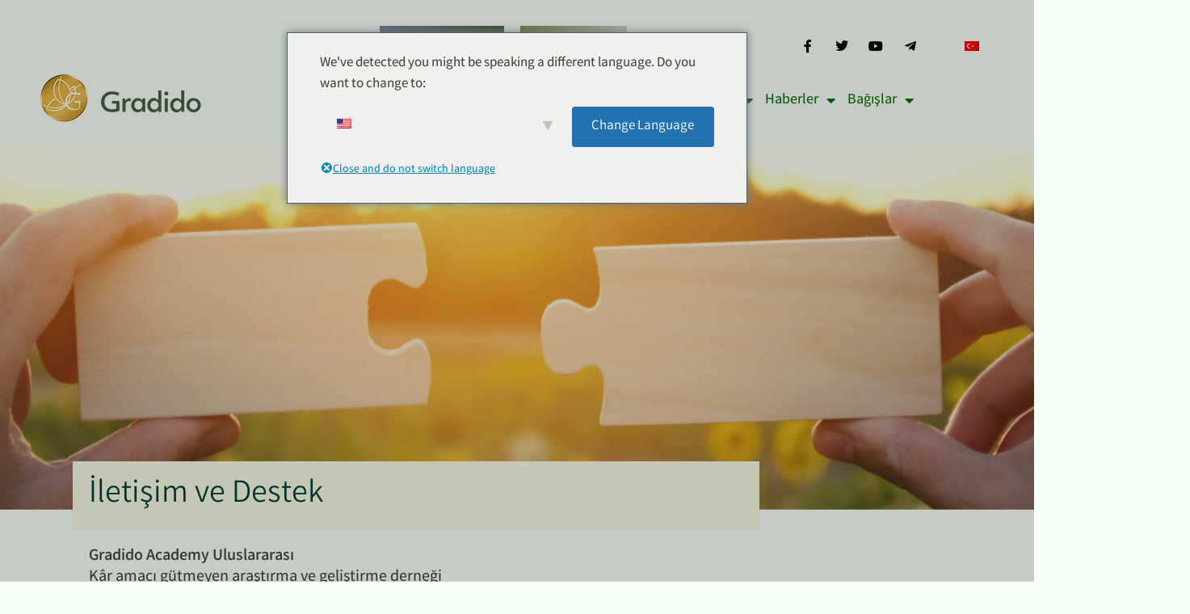

--- FILE ---
content_type: text/html; charset=UTF-8
request_url: https://gradido.net/tr/contact/
body_size: 30698
content:
<!doctype html>
<html lang="tr">
<head>
	<meta charset="UTF-8">
	<meta name="viewport" content="width=device-width, initial-scale=1">
	<link rel="profile" href="https://gmpg.org/xfn/11">
	<meta name='robots' content='index, follow, max-image-preview:large, max-snippet:-1, max-video-preview:-1' />
	<style>img:is([sizes="auto" i], [sizes^="auto," i]) { contain-intrinsic-size: 3000px 1500px }</style>
	
	<!-- This site is optimized with the Yoast SEO plugin v26.8 - https://yoast.com/product/yoast-seo-wordpress/ -->
	<title>İletişim - Gradido</title>
	<meta name="description" content="Bizimle iletişime geçtiğiniz için teşekkür ederiz! Güler yüzlü destek ekibimiz size yardımcı olmaktan mutluluk duyacaktır." />
	<link rel="canonical" href="https://gradido.net/tr/contact/" />
	<meta property="og:locale" content="tr_TR" />
	<meta property="og:type" content="article" />
	<meta property="og:title" content="İletişim - Gradido" />
	<meta property="og:description" content="Bizimle iletişime geçtiğiniz için teşekkür ederiz! Güler yüzlü destek ekibimiz size yardımcı olmaktan mutluluk duyacaktır." />
	<meta property="og:url" content="https://gradido.net/tr/contact/" />
	<meta property="og:site_name" content="Gradido" />
	<meta property="article:modified_time" content="2024-02-18T09:30:25+00:00" />
	<meta property="og:image" content="https://gradido.net/wp-content/uploads/2021/06/gradido_kontakt-scaled.jpg" />
	<meta property="og:image:width" content="2560" />
	<meta property="og:image:height" content="600" />
	<meta property="og:image:type" content="image/jpeg" />
	<meta name="twitter:card" content="summary_large_image" />
	<meta name="twitter:label1" content="Tahmini okuma süresi" />
	<meta name="twitter:data1" content="1 dakika" />
	<script type="application/ld+json" class="yoast-schema-graph">{
    "@context": "https:\/\/schema.org",
    "@graph": [
        {
            "@type": "WebPage",
            "@id": "https:\/\/gradido.net\/en\/contact\/",
            "url": "https:\/\/gradido.net\/en\/contact\/",
            "name": "\u0130leti\u015fim - Gradido",
            "isPartOf": {
                "@id": "https:\/\/gradido.net\/de\/#website"
            },
            "primaryImageOfPage": {
                "@id": "https:\/\/gradido.net\/en\/contact\/#primaryimage"
            },
            "image": {
                "@id": "https:\/\/gradido.net\/en\/contact\/#primaryimage"
            },
            "thumbnailUrl": "https:\/\/gradido.net\/wp-content\/uploads\/2021\/06\/gradido_kontakt-scaled.jpg",
            "datePublished": "2020-07-20T12:56:19+00:00",
            "dateModified": "2024-02-18T09:30:25+00:00",
            "description": "Bizimle ileti\u015fime ge\u00e7ti\u011finiz i\u00e7in te\u015fekk\u00fcr ederiz! G\u00fcler y\u00fczl\u00fc destek ekibimiz size yard\u0131mc\u0131 olmaktan mutluluk duyacakt\u0131r.",
            "breadcrumb": {
                "@id": "https:\/\/gradido.net\/en\/contact\/#breadcrumb"
            },
            "inLanguage": "tr",
            "potentialAction": [
                {
                    "@type": "ReadAction",
                    "target": [
                        "https:\/\/gradido.net\/en\/contact\/"
                    ]
                }
            ]
        },
        {
            "@type": "ImageObject",
            "inLanguage": "tr",
            "@id": "https:\/\/gradido.net\/en\/contact\/#primaryimage",
            "url": "https:\/\/gradido.net\/wp-content\/uploads\/2021\/06\/gradido_kontakt-scaled.jpg",
            "contentUrl": "https:\/\/gradido.net\/wp-content\/uploads\/2021\/06\/gradido_kontakt-scaled.jpg",
            "width": 2560,
            "height": 600
        },
        {
            "@type": "BreadcrumbList",
            "@id": "https:\/\/gradido.net\/en\/contact\/#breadcrumb",
            "itemListElement": [
                {
                    "@type": "ListItem",
                    "position": 1,
                    "name": "Anasayfa",
                    "item": "https:\/\/gradido.net\/"
                },
                {
                    "@type": "ListItem",
                    "position": 2,
                    "name": "\u0130leti\u015fim"
                }
            ]
        },
        {
            "@type": "WebSite",
            "@id": "https:\/\/gradido.net\/de\/#website",
            "url": "https:\/\/gradido.net\/de\/",
            "name": "Gradido",
            "description": "Yeni para birimi minnettarl\u0131k",
            "publisher": {
                "@id": "https:\/\/gradido.net\/de\/#organization"
            },
            "potentialAction": [
                {
                    "@type": "SearchAction",
                    "target": {
                        "@type": "EntryPoint",
                        "urlTemplate": "https:\/\/gradido.net\/de\/?s={search_term_string}"
                    },
                    "query-input": {
                        "@type": "PropertyValueSpecification",
                        "valueRequired": true,
                        "valueName": "search_term_string"
                    }
                }
            ],
            "inLanguage": "tr"
        },
        {
            "@type": "Organization",
            "@id": "https:\/\/gradido.net\/de\/#organization",
            "name": "Gradido",
            "url": "https:\/\/gradido.net\/de\/",
            "logo": {
                "@type": "ImageObject",
                "inLanguage": "tr",
                "@id": "https:\/\/gradido.net\/de\/#\/schema\/logo\/image\/",
                "url": "https:\/\/gradido.net\/wp-content\/uploads\/2022\/04\/gradido-social.jpg",
                "contentUrl": "https:\/\/gradido.net\/wp-content\/uploads\/2022\/04\/gradido-social.jpg",
                "width": 527,
                "height": 273,
                "caption": "Gradido"
            },
            "image": {
                "@id": "https:\/\/gradido.net\/de\/#\/schema\/logo\/image\/"
            }
        }
    ]
}</script>
	<!-- / Yoast SEO plugin. -->


<link rel="alternate" type="application/rss+xml" title="Gradido &raquo; akışı" href="https://gradido.net/tr/feed/" />
<link rel="alternate" type="application/rss+xml" title="Gradido &raquo; yorum akışı" href="https://gradido.net/tr/comments/feed/" />
<style>[consent-id]:not(.rcb-content-blocker):not([consent-transaction-complete]):not([consent-visual-use-parent^="children:"]):not([consent-confirm]){opacity:0!important;}
.rcb-content-blocker+.rcb-content-blocker-children-fallback~*{display:none!important;}</style><link rel="preload" href="https://gradido.net/wp-content/e4f8d4d02a2446cafe303def573f6daa/dist/1647243046.js?ver=d0a9e67d7481025d345fb9f698655441" as="script" />
<link rel="preload" href="https://gradido.net/wp-content/e4f8d4d02a2446cafe303def573f6daa/dist/2037417037.js?ver=74fbdb39dad32617585001bcb9ba0209" as="script" />
<link rel="preload" href="https://gradido.net/wp-content/plugins/real-cookie-banner-pro/public/lib/animate.css/animate.min.css?ver=4.1.1" as="style" />
<script data-cfasync="false" defer src="https://gradido.net/wp-content/e4f8d4d02a2446cafe303def573f6daa/dist/1647243046.js?ver=d0a9e67d7481025d345fb9f698655441" id="real-cookie-banner-pro-vendor-real-cookie-banner-pro-banner-js"></script>
<script type="application/json" data-skip-lazy-load="js-extra" data-skip-moving="true" data-no-defer nitro-exclude data-alt-type="application/ld+json" data-dont-merge data-wpmeteor-nooptimize="true" data-cfasync="false" id="a963aaef43111bb90af63b927dc709adf1-js-extra">{"slug":"real-cookie-banner-pro","textDomain":"real-cookie-banner","version":"5.2.10","restUrl":"https:\/\/gradido.net\/tr\/wp-json\/real-cookie-banner\/v1\/","restNamespace":"real-cookie-banner\/v1","restPathObfuscateOffset":"8162bda7afb94f4a","restRoot":"https:\/\/gradido.net\/tr\/wp-json\/","restQuery":{"_v":"5.2.10","_locale":"user","_dataLocale":"tr_TR"},"restNonce":"01966e7ad5","restRecreateNonceEndpoint":"https:\/\/gradido.net\/wp-admin\/admin-ajax.php?action=rest-nonce","publicUrl":"https:\/\/gradido.net\/wp-content\/plugins\/real-cookie-banner-pro\/public\/","chunkFolder":"dist","chunksLanguageFolder":"https:\/\/gradido.net\/wp-content\/languages\/mo-cache\/real-cookie-banner-pro\/","chunks":{},"others":{"customizeValuesBanner":"{\"layout\":{\"type\":\"dialog\",\"maxHeightEnabled\":false,\"maxHeight\":740,\"dialogMaxWidth\":530,\"dialogPosition\":\"middleCenter\",\"dialogMargin\":[0,0,0,0],\"bannerPosition\":\"bottom\",\"bannerMaxWidth\":1024,\"dialogBorderRadius\":3,\"borderRadius\":5,\"animationIn\":\"slideInLeft\",\"animationInDuration\":500,\"animationInOnlyMobile\":true,\"animationOut\":\"none\",\"animationOutDuration\":500,\"animationOutOnlyMobile\":true,\"overlay\":true,\"overlayBg\":\"#000000\",\"overlayBgAlpha\":50,\"overlayBlur\":2},\"decision\":{\"acceptAll\":\"button\",\"acceptEssentials\":\"button\",\"showCloseIcon\":false,\"acceptIndividual\":\"link\",\"buttonOrder\":\"all,essential,save,individual\",\"showGroups\":false,\"groupsFirstView\":false,\"saveButton\":\"always\"},\"design\":{\"bg\":\"#ffffff\",\"textAlign\":\"center\",\"linkTextDecoration\":\"underline\",\"borderWidth\":0,\"borderColor\":\"#ffffff\",\"fontSize\":13,\"fontColor\":\"#2b2b2b\",\"fontInheritFamily\":true,\"fontFamily\":\"Arial, Helvetica, sans-serif\",\"fontWeight\":\"normal\",\"boxShadowEnabled\":true,\"boxShadowOffsetX\":0,\"boxShadowOffsetY\":5,\"boxShadowBlurRadius\":13,\"boxShadowSpreadRadius\":0,\"boxShadowColor\":\"#000000\",\"boxShadowColorAlpha\":20},\"headerDesign\":{\"inheritBg\":true,\"bg\":\"#f4f4f4\",\"inheritTextAlign\":true,\"textAlign\":\"center\",\"padding\":[17,20,15,20],\"logo\":\"\",\"logoRetina\":\"\",\"logoMaxHeight\":40,\"logoPosition\":\"left\",\"logoMargin\":[5,15,5,15],\"fontSize\":20,\"fontColor\":\"#2b2b2b\",\"fontInheritFamily\":true,\"fontFamily\":\"Arial, Helvetica, sans-serif\",\"fontWeight\":\"normal\",\"borderWidth\":1,\"borderColor\":\"#efefef\"},\"bodyDesign\":{\"padding\":[15,20,5,20],\"descriptionInheritFontSize\":true,\"descriptionFontSize\":13,\"dottedGroupsInheritFontSize\":true,\"dottedGroupsFontSize\":13,\"dottedGroupsBulletColor\":\"#15779b\",\"teachingsInheritTextAlign\":true,\"teachingsTextAlign\":\"center\",\"teachingsSeparatorActive\":true,\"teachingsSeparatorWidth\":50,\"teachingsSeparatorHeight\":1,\"teachingsSeparatorColor\":\"#15779b\",\"teachingsInheritFontSize\":false,\"teachingsFontSize\":12,\"teachingsInheritFontColor\":false,\"teachingsFontColor\":\"#757575\",\"accordionMargin\":[10,0,5,0],\"accordionPadding\":[5,10,5,10],\"accordionArrowType\":\"outlined\",\"accordionArrowColor\":\"#15779b\",\"accordionBg\":\"#ffffff\",\"accordionActiveBg\":\"#f9f9f9\",\"accordionHoverBg\":\"#efefef\",\"accordionBorderWidth\":1,\"accordionBorderColor\":\"#efefef\",\"accordionTitleFontSize\":12,\"accordionTitleFontColor\":\"#2b2b2b\",\"accordionTitleFontWeight\":\"normal\",\"accordionDescriptionMargin\":[5,0,0,0],\"accordionDescriptionFontSize\":12,\"accordionDescriptionFontColor\":\"#757575\",\"accordionDescriptionFontWeight\":\"normal\",\"acceptAllOneRowLayout\":false,\"acceptAllPadding\":[10,10,10,10],\"acceptAllBg\":\"#15779b\",\"acceptAllTextAlign\":\"center\",\"acceptAllFontSize\":18,\"acceptAllFontColor\":\"#ffffff\",\"acceptAllFontWeight\":\"normal\",\"acceptAllBorderWidth\":0,\"acceptAllBorderColor\":\"#000000\",\"acceptAllHoverBg\":\"#11607d\",\"acceptAllHoverFontColor\":\"#ffffff\",\"acceptAllHoverBorderColor\":\"#000000\",\"acceptEssentialsUseAcceptAll\":true,\"acceptEssentialsButtonType\":\"\",\"acceptEssentialsPadding\":[10,10,10,10],\"acceptEssentialsBg\":\"#efefef\",\"acceptEssentialsTextAlign\":\"center\",\"acceptEssentialsFontSize\":18,\"acceptEssentialsFontColor\":\"#0a0a0a\",\"acceptEssentialsFontWeight\":\"normal\",\"acceptEssentialsBorderWidth\":0,\"acceptEssentialsBorderColor\":\"#000000\",\"acceptEssentialsHoverBg\":\"#e8e8e8\",\"acceptEssentialsHoverFontColor\":\"#000000\",\"acceptEssentialsHoverBorderColor\":\"#000000\",\"acceptIndividualPadding\":[5,5,5,5],\"acceptIndividualBg\":\"#ffffff\",\"acceptIndividualTextAlign\":\"center\",\"acceptIndividualFontSize\":16,\"acceptIndividualFontColor\":\"#15779b\",\"acceptIndividualFontWeight\":\"normal\",\"acceptIndividualBorderWidth\":0,\"acceptIndividualBorderColor\":\"#000000\",\"acceptIndividualHoverBg\":\"#ffffff\",\"acceptIndividualHoverFontColor\":\"#11607d\",\"acceptIndividualHoverBorderColor\":\"#000000\"},\"footerDesign\":{\"poweredByLink\":true,\"inheritBg\":false,\"bg\":\"#fcfcfc\",\"inheritTextAlign\":true,\"textAlign\":\"center\",\"padding\":[10,20,15,20],\"fontSize\":14,\"fontColor\":\"#757474\",\"fontInheritFamily\":true,\"fontFamily\":\"Arial, Helvetica, sans-serif\",\"fontWeight\":\"normal\",\"hoverFontColor\":\"#2b2b2b\",\"borderWidth\":1,\"borderColor\":\"#efefef\",\"languageSwitcher\":\"flags\"},\"texts\":{\"headline\":\"Gizlilik ayarlar\\u0131\",\"description\":\"Web sitemizde \\u00e7erezleri ve benzer teknolojileri kullan\\u0131yor ve ki\\u015fisel verilerinizi (\\u00f6rne\\u011fin IP adresi) i\\u015fliyoruz, \\u00f6rne\\u011fin i\\u00e7eri\\u011fi ve reklamlar\\u0131 ki\\u015fiselle\\u015ftirmek, \\u00fc\\u00e7\\u00fcnc\\u00fc taraf sa\\u011flay\\u0131c\\u0131lardan gelen medyay\\u0131 entegre etmek veya web sitemize eri\\u015fimi analiz etmek i\\u00e7in. Veri i\\u015fleme, \\u00e7erezlerin ayarlanmas\\u0131n\\u0131n bir sonucu olarak da ger\\u00e7ekle\\u015febilir. Bu verileri gizlilik ayarlar\\u0131nda belirtti\\u011fimiz \\u00fc\\u00e7\\u00fcnc\\u00fc taraflarla payla\\u015f\\u0131r\\u0131z.<br \\\/><br \\\/>Veri i\\u015fleme, izninizle veya gizlilik ayarlar\\u0131nda itiraz edebilece\\u011finiz me\\u015fru bir menfaat temelinde ger\\u00e7ekle\\u015ftirilebilir. Onay vermeme ve onay\\u0131n\\u0131z\\u0131 daha sonraki bir tarihte de\\u011fi\\u015ftirme veya geri \\u00e7ekme hakk\\u0131na sahipsiniz. Verilerinizi nas\\u0131l kulland\\u0131\\u011f\\u0131m\\u0131z hakk\\u0131nda daha fazla bilgi i\\u00e7in l\\u00fctfen {{privacypolicy}}Gizlilik Politikam\\u0131za{{\\\/privacyPolicy}} bak\\u0131n.\",\"acceptAll\":\"Hepsi kabul\",\"acceptEssentials\":\"\\u0130zin al\\u0131nmadan daha fazla\",\"acceptIndividual\":\"Gizlilik ayarlar\\u0131n\\u0131 bireysel olarak belirleyin\",\"poweredBy\":\"5\",\"dataProcessingInUnsafeCountries\":\"Baz\\u0131 hizmetler ki\\u015fisel verileri g\\u00fcvenli olmayan \\u00fc\\u00e7\\u00fcnc\\u00fc \\u00fclkelerde i\\u015fler. Bu hizmetlerin kullan\\u0131m\\u0131na izin vererek, verilerinizin bu g\\u00fcvenli olmayan \\u00fc\\u00e7\\u00fcnc\\u00fc \\u00fclkelerde {{legalBasis}} uyar\\u0131nca i\\u015flenmesine de izin vermi\\u015f olursunuz. Bu, verilerinizin yetkililer taraf\\u0131ndan kontrol ve izleme amac\\u0131yla, muhtemelen yasal ba\\u015fvuru imkan\\u0131 olmaks\\u0131z\\u0131n i\\u015flenebilece\\u011fi riskini beraberinde getirir.\",\"ageNoticeBanner\":\"Ya\\u015f\\u0131n\\u0131z {{minAge}} alt\\u0131nda ya\\u015f\\u0131nda m\\u0131s\\u0131n\\u0131z? O halde iste\\u011fe ba\\u011fl\\u0131 hizmetlere onay veremezsiniz. Ebeveynlerinizden veya vasilerinizden bu hizmetlere sizinle birlikte onay vermelerini isteyebilirsiniz.\",\"ageNoticeBlocker\":\"Ya\\u015f\\u0131n\\u0131z {{minAge}} alt\\u0131nda ya\\u015f\\u0131nda m\\u0131s\\u0131n\\u0131z? Ne yaz\\u0131k ki, bu i\\u00e7eri\\u011fi g\\u00f6r\\u00fcnt\\u00fclemek i\\u00e7in bu hizmete kendiniz izin veremezsiniz. L\\u00fctfen ebeveynlerinizden veya vasilerinizden bu hizmete sizinle birlikte onay vermelerini isteyin!\",\"listServicesNotice\":\"T\\u00fcm hizmetleri kabul ederseniz, {{hizmetler}}'in y\\u00fcklenmesine izin vermi\\u015f olursunuz. Bunlar ama\\u00e7lar\\u0131na g\\u00f6re {{serviceGroups}} gruplar\\u0131na ayr\\u0131l\\u0131r (\\u00fcyelik \\u00fcst simge numaralar\\u0131yla g\\u00f6sterilir).\",\"listServicesLegitimateInterestNotice\":\"Buna ek olarak, {{hizmetler}} me\\u015fru menfaat temelinde y\\u00fcklenir.\",\"tcfStacksCustomName\":\"TCF standard\\u0131 d\\u0131\\u015f\\u0131nda farkl\\u0131 ama\\u00e7lara sahip hizmetler\",\"tcfStacksCustomDescription\":\"Onaylar\\u0131 TCF standard\\u0131 \\u00fczerinden de\\u011fil, di\\u011fer teknolojiler \\u00fczerinden payla\\u015fan hizmetler. Bunlar ama\\u00e7lar\\u0131na g\\u00f6re \\u00e7e\\u015fitli gruplara ayr\\u0131l\\u0131r. Baz\\u0131lar\\u0131 me\\u015fru bir menfaat temelinde kullan\\u0131l\\u0131rken (\\u00f6rn. g\\u00fcvenlik), di\\u011ferleri yaln\\u0131zca sizin izninizle kullan\\u0131l\\u0131r. M\\u00fcnferit gruplar ve hizmetlerin ama\\u00e7lar\\u0131 hakk\\u0131ndaki ayr\\u0131nt\\u0131lar m\\u00fcnferit gizlilik ayarlar\\u0131nda bulunabilir.\",\"consentForwardingExternalHosts\":\"\\u0130zniniz {{web siteleri}} i\\u00e7in de ge\\u00e7erlidir.\",\"blockerHeadline\":\"{{isim}} gizlilik ayarlar\\u0131 nedeniyle engellendi\",\"blockerLinkShowMissing\":\"Hala kabul etmeniz gereken t\\u00fcm hizmetleri g\\u00f6sterin\",\"blockerLoadButton\":\"Hizmetleri kabul edin ve i\\u00e7eri\\u011fi y\\u00fckleyin\",\"blockerAcceptInfo\":\"Engellenen i\\u00e7eri\\u011fi indirdi\\u011finizde, gizlilik ayarlar\\u0131n\\u0131z d\\u00fczeltilecektir. Bu hizmetten gelen i\\u00e7erik gelecekte art\\u0131k engellenmeyecektir.\",\"stickyHistory\":\"Gizlilik ayarlar\\u0131n\\u0131n ge\\u00e7mi\\u015fi\",\"stickyRevoke\":\"Onaylar\\u0131 iptal etme\",\"stickyRevokeSuccessMessage\":\"\\u00c7erezleri ve ki\\u015fisel verilerin i\\u015flenmesi ile hizmetler i\\u00e7in onay\\u0131n\\u0131z\\u0131 ba\\u015far\\u0131yla iptal ettiniz. Sayfa \\u015fimdi yeniden y\\u00fcklenecektir!\",\"stickyChange\":\"Gizlilik ayarlar\\u0131n\\u0131 de\\u011fi\\u015ftirme\"},\"individualLayout\":{\"inheritDialogMaxWidth\":false,\"dialogMaxWidth\":970,\"inheritBannerMaxWidth\":true,\"bannerMaxWidth\":1980,\"descriptionTextAlign\":\"left\"},\"group\":{\"checkboxBg\":\"#f0f0f0\",\"checkboxBorderWidth\":1,\"checkboxBorderColor\":\"#d2d2d2\",\"checkboxActiveColor\":\"#ffffff\",\"checkboxActiveBg\":\"#15779b\",\"checkboxActiveBorderColor\":\"#11607d\",\"groupInheritBg\":true,\"groupBg\":\"#f4f4f4\",\"groupPadding\":[15,15,15,15],\"groupSpacing\":10,\"groupBorderRadius\":5,\"groupBorderWidth\":1,\"groupBorderColor\":\"#f4f4f4\",\"headlineFontSize\":16,\"headlineFontWeight\":\"normal\",\"headlineFontColor\":\"#2b2b2b\",\"descriptionFontSize\":14,\"descriptionFontColor\":\"#757575\",\"linkColor\":\"#757575\",\"linkHoverColor\":\"#2b2b2b\",\"detailsHideLessRelevant\":true},\"saveButton\":{\"useAcceptAll\":true,\"type\":\"button\",\"padding\":[10,10,10,10],\"bg\":\"#efefef\",\"textAlign\":\"center\",\"fontSize\":18,\"fontColor\":\"#0a0a0a\",\"fontWeight\":\"normal\",\"borderWidth\":0,\"borderColor\":\"#000000\",\"hoverBg\":\"#e8e8e8\",\"hoverFontColor\":\"#000000\",\"hoverBorderColor\":\"#000000\"},\"individualTexts\":{\"headline\":\"Bireysel gizlilik ayarlar\\u0131\",\"description\":\"Web sitemizde \\u00e7erezleri ve benzer teknolojileri kullan\\u0131yor ve ki\\u015fisel verilerinizi (\\u00f6rne\\u011fin IP adresi) i\\u015fliyoruz, \\u00f6rne\\u011fin i\\u00e7eri\\u011fi ve reklamlar\\u0131 ki\\u015fiselle\\u015ftirmek, \\u00fc\\u00e7\\u00fcnc\\u00fc taraf sa\\u011flay\\u0131c\\u0131lardan gelen medyay\\u0131 entegre etmek veya web sitemize eri\\u015fimi analiz etmek i\\u00e7in. Veri i\\u015fleme, \\u00e7erezlerin ayarlanmas\\u0131n\\u0131n bir sonucu olarak da ger\\u00e7ekle\\u015febilir. Bu verileri gizlilik ayarlar\\u0131nda belirtti\\u011fimiz \\u00fc\\u00e7\\u00fcnc\\u00fc taraflarla payla\\u015f\\u0131r\\u0131z.<br \\\/><br \\\/>Veri i\\u015fleme, izninizle veya gizlilik ayarlar\\u0131nda itiraz edebilece\\u011finiz me\\u015fru bir menfaat temelinde ger\\u00e7ekle\\u015ftirilebilir. Onay vermeme ve onay\\u0131n\\u0131z\\u0131 daha sonraki bir tarihte de\\u011fi\\u015ftirme veya geri \\u00e7ekme hakk\\u0131na sahipsiniz. Verilerinizi nas\\u0131l kulland\\u0131\\u011f\\u0131m\\u0131z hakk\\u0131nda daha fazla bilgi i\\u00e7in l\\u00fctfen {{privacypolicy}}Gizlilik Politikam\\u0131za{{\\\/privacyPolicy}} bak\\u0131n.<br \\\/><br \\\/>A\\u015fa\\u011f\\u0131da bu web sitesi taraf\\u0131ndan kullan\\u0131lan t\\u00fcm hizmetlere genel bir bak\\u0131\\u015f bulacaks\\u0131n\\u0131z. Her hizmet hakk\\u0131nda ayr\\u0131nt\\u0131l\\u0131 bilgi g\\u00f6r\\u00fcnt\\u00fcleyebilir ve bunlar\\u0131 tek tek kabul edebilir veya itiraz hakk\\u0131n\\u0131z\\u0131 kullanabilirsiniz.\",\"save\":\"Bireysel se\\u00e7imleri kaydetme\",\"showMore\":\"Servis bilgilerini g\\u00f6ster\",\"hideMore\":\"Hizmet bilgilerini gizle\",\"postamble\":\"\"},\"mobile\":{\"enabled\":true,\"maxHeight\":400,\"hideHeader\":false,\"alignment\":\"bottom\",\"scalePercent\":90,\"scalePercentVertical\":-50},\"sticky\":{\"enabled\":false,\"animationsEnabled\":true,\"alignment\":\"left\",\"bubbleBorderRadius\":50,\"icon\":\"fingerprint\",\"iconCustom\":\"\",\"iconCustomRetina\":\"\",\"iconSize\":30,\"iconColor\":\"#ffffff\",\"bubbleMargin\":[10,20,20,20],\"bubblePadding\":15,\"bubbleBg\":\"#15779b\",\"bubbleBorderWidth\":0,\"bubbleBorderColor\":\"#10556f\",\"boxShadowEnabled\":true,\"boxShadowOffsetX\":0,\"boxShadowOffsetY\":2,\"boxShadowBlurRadius\":5,\"boxShadowSpreadRadius\":1,\"boxShadowColor\":\"#105b77\",\"boxShadowColorAlpha\":40,\"bubbleHoverBg\":\"#ffffff\",\"bubbleHoverBorderColor\":\"#000000\",\"hoverIconColor\":\"#000000\",\"hoverIconCustom\":\"\",\"hoverIconCustomRetina\":\"\",\"menuFontSize\":16,\"menuBorderRadius\":5,\"menuItemSpacing\":10,\"menuItemPadding\":[5,10,5,10]},\"customCss\":{\"css\":\"\",\"antiAdBlocker\":\"y\"}}","isPro":true,"showProHints":false,"proUrl":"https:\/\/devowl.io\/go\/real-cookie-banner?source=rcb-lite","showLiteNotice":false,"frontend":{"groups":"[{\"id\":45,\"name\":\"Temel\",\"slug\":\"essenziell\",\"description\":\"Temel hizmetler, web sitesinin temel i\\u015flevselli\\u011fi i\\u00e7in gereklidir. Yaln\\u0131zca teknik olarak gerekli hizmetleri i\\u00e7erirler. Bu hizmetlere itiraz edilemez.\",\"isEssential\":true,\"isDefault\":true,\"items\":[{\"id\":8014,\"name\":\"Elementor\",\"purpose\":\"Elementor allows creating the layout of this website to make it more appealing and user-friendly. The collected data is not used for analysis purposes, but only to ensure that, for example, hidden elements are not displayed again during multiple active sessions. Cookies or cookie-like technologies can be stored and read. These are used to store the number of page views and active sessions of the user. The legitimate interest in using this service is the simple and user-friendly implementation of the layouts used.\",\"providerContact\":{\"phone\":\"\",\"email\":\"\",\"link\":\"\"},\"isProviderCurrentWebsite\":true,\"provider\":\"\",\"uniqueName\":\"elementor\",\"isEmbeddingOnlyExternalResources\":false,\"legalBasis\":\"legitimate-interest\",\"dataProcessingInCountries\":[],\"dataProcessingInCountriesSpecialTreatments\":[],\"technicalDefinitions\":[{\"type\":\"local\",\"name\":\"elementor\",\"host\":\"https:\\\/\\\/gradido.net\",\"duration\":0,\"durationUnit\":\"y\",\"isSessionDuration\":false,\"purpose\":\"\"},{\"type\":\"session\",\"name\":\"elementor\",\"host\":\"https:\\\/\\\/gradido.net\",\"duration\":0,\"durationUnit\":\"y\",\"isSessionDuration\":false,\"purpose\":\"\"}],\"codeDynamics\":[],\"providerPrivacyPolicyUrl\":\"\",\"providerLegalNoticeUrl\":\"\",\"tagManagerOptInEventName\":\"\",\"tagManagerOptOutEventName\":\"\",\"googleConsentModeConsentTypes\":[],\"executePriority\":10,\"codeOptIn\":\"\",\"executeCodeOptInWhenNoTagManagerConsentIsGiven\":false,\"codeOptOut\":\"\",\"executeCodeOptOutWhenNoTagManagerConsentIsGiven\":false,\"deleteTechnicalDefinitionsAfterOptOut\":false,\"codeOnPageLoad\":\"\",\"presetId\":\"elementor\"},{\"id\":8010,\"name\":\"TranslatePress\",\"purpose\":\"TranslatePress is a multilingual system for WordPress websites. The cookies store the language of the user and can redirect the user to the version of the website that matches with the language of the browser of the user.\",\"providerContact\":{\"phone\":\"\",\"email\":\"\",\"link\":\"\"},\"isProviderCurrentWebsite\":true,\"provider\":\"\",\"uniqueName\":\"translatepress\",\"isEmbeddingOnlyExternalResources\":false,\"legalBasis\":\"consent\",\"dataProcessingInCountries\":[],\"dataProcessingInCountriesSpecialTreatments\":[],\"technicalDefinitions\":[{\"type\":\"http\",\"name\":\"trp_language\",\"host\":\"gradido.net\",\"duration\":30,\"durationUnit\":\"d\",\"isSessionDuration\":false,\"purpose\":\"\"}],\"codeDynamics\":[],\"providerPrivacyPolicyUrl\":\"\",\"providerLegalNoticeUrl\":\"\",\"tagManagerOptInEventName\":\"\",\"tagManagerOptOutEventName\":\"\",\"googleConsentModeConsentTypes\":[],\"executePriority\":10,\"codeOptIn\":\"\",\"executeCodeOptInWhenNoTagManagerConsentIsGiven\":false,\"codeOptOut\":\"\",\"executeCodeOptOutWhenNoTagManagerConsentIsGiven\":false,\"deleteTechnicalDefinitionsAfterOptOut\":false,\"codeOnPageLoad\":\"\",\"presetId\":\"translatepress\"},{\"id\":7619,\"name\":\"Ger\\u00e7ek Kurabiye Afi\\u015fi\",\"purpose\":\"Real Cookie Banner, web sitesi ziyaret\\u00e7ilerinden \\u00e7erezlerin ayarlanmas\\u0131na ve ki\\u015fisel verilerin i\\u015flenmesine izin vermelerini ister. Bu ama\\u00e7la, her web sitesi ziyaret\\u00e7isine bir UUID (kullan\\u0131c\\u0131n\\u0131n takma ad\\u0131) atan\\u0131r ve bu kimlik, r\\u0131zay\\u0131 saklamak i\\u00e7in kullan\\u0131lan \\u00e7erezin s\\u00fcresi dolana kadar ge\\u00e7erli olur. \\u00c7erezler, \\u00e7erezlerin ayarlan\\u0131p ayarlanamayaca\\u011f\\u0131n\\u0131 test etmek, belgelenmi\\u015f onaya bir referans saklamak, ziyaret\\u00e7inin hangi hizmet gruplar\\u0131ndan hangi hizmetlere onay verdi\\u011fini saklamak ve \\u015eeffafl\\u0131k ve Onay \\u00c7er\\u00e7evesi (TCF) uyar\\u0131nca onay al\\u0131nm\\u0131\\u015fsa, onaylar\\u0131 TCF ortaklar\\u0131nda, ama\\u00e7lar\\u0131nda, \\u00f6zel ama\\u00e7lar\\u0131nda, i\\u015flevlerinde ve \\u00f6zel i\\u015flevlerinde saklamak i\\u00e7in kullan\\u0131l\\u0131r. Al\\u0131nan r\\u0131za, GDPR kapsam\\u0131ndaki if\\u015fa y\\u00fck\\u00fcml\\u00fcl\\u00fc\\u011f\\u00fcn\\u00fcn bir par\\u00e7as\\u0131 olarak tamamen belgelenir. Ziyaret\\u00e7inin onay verdi\\u011fi hizmetlere ve hizmet gruplar\\u0131na ek olarak ve TCF standard\\u0131na g\\u00f6re onay al\\u0131nm\\u0131\\u015fsa, ziyaret\\u00e7inin hangi TCF ortaklar\\u0131na, ama\\u00e7lar\\u0131na ve i\\u015flevlerine onay verdi\\u011fi, bu, onay s\\u0131ras\\u0131nda \\u00e7erez ba\\u015fl\\u0131\\u011f\\u0131n\\u0131n t\\u00fcm ayarlar\\u0131n\\u0131n yan\\u0131 s\\u0131ra teknik ko\\u015fullar\\u0131 (\\u00f6rne\\u011fin, onay s\\u0131ras\\u0131nda g\\u00f6r\\u00fcnt\\u00fcleme alan\\u0131n\\u0131n boyutu) ve onaya yol a\\u00e7an kullan\\u0131c\\u0131 etkile\\u015fimlerini (\\u00f6rne\\u011fin, d\\u00fc\\u011fmelere t\\u0131klamalar) i\\u00e7erir. Onay her dil i\\u00e7in bir kez toplan\\u0131r.\",\"providerContact\":{\"phone\":\"\",\"email\":\"\",\"link\":\"\"},\"isProviderCurrentWebsite\":true,\"provider\":\"Gradido\",\"uniqueName\":\"\",\"isEmbeddingOnlyExternalResources\":false,\"legalBasis\":\"legal-requirement\",\"dataProcessingInCountries\":[],\"dataProcessingInCountriesSpecialTreatments\":[],\"technicalDefinitions\":[{\"type\":\"http\",\"name\":\"real_cookie_banner*\",\"host\":\".gradido.net\",\"duration\":365,\"durationUnit\":\"d\",\"isSessionDuration\":false,\"purpose\":\"Eindeutiger Identifikator f\\u00fcr die Einwilligung, aber nicht f\\u00fcr den Website-Besucher. Revisionshash f\\u00fcr die Einstellungen des Cookie-Banners (Texte, Farben, Funktionen, Servicegruppen, Dienste, Content Blocker usw.). IDs f\\u00fcr eingewilligte Services und Service-Gruppen.\"},{\"type\":\"http\",\"name\":\"real_cookie_banner*-tcf\",\"host\":\".gradido.net\",\"duration\":365,\"durationUnit\":\"d\",\"isSessionDuration\":false,\"purpose\":\"Im Rahmen von TCF gesammelte Einwilligungen, die im TC-String-Format gespeichert werden, einschlie\\u00dflich TCF-Vendoren, -Zwecke, -Sonderzwecke, -Funktionen und -Sonderfunktionen.\"},{\"type\":\"http\",\"name\":\"real_cookie_banner*-gcm\",\"host\":\".gradido.net\",\"duration\":365,\"durationUnit\":\"d\",\"isSessionDuration\":false,\"purpose\":\"Die im Google Consent Mode gesammelten Einwilligungen in die verschiedenen Einwilligungstypen (Zwecke) werden f\\u00fcr alle mit dem Google Consent Mode kompatiblen Services gespeichert.\"},{\"type\":\"http\",\"name\":\"real_cookie_banner-test\",\"host\":\".gradido.net\",\"duration\":365,\"durationUnit\":\"d\",\"isSessionDuration\":false,\"purpose\":\"Cookie, der gesetzt wurde, um die Funktionalit\\u00e4t von HTTP-Cookies zu testen. Wird sofort nach dem Test gel\\u00f6scht.\"},{\"type\":\"local\",\"name\":\"real_cookie_banner*\",\"host\":\"http:\\\/\\\/gradido.net\",\"duration\":1,\"durationUnit\":\"d\",\"isSessionDuration\":false,\"purpose\":\"Eindeutiger Identifikator f\\u00fcr die Einwilligung, aber nicht f\\u00fcr den Website-Besucher. Revisionshash f\\u00fcr die Einstellungen des Cookie-Banners (Texte, Farben, Funktionen, Service-Gruppen, Services, Content Blocker usw.). IDs f\\u00fcr eingewilligte Services und Service-Gruppen. Wird nur solange gespeichert, bis die Einwilligung auf dem Website-Server dokumentiert ist.\"},{\"type\":\"local\",\"name\":\"real_cookie_banner*-tcf\",\"host\":\"http:\\\/\\\/gradido.net\",\"duration\":1,\"durationUnit\":\"d\",\"isSessionDuration\":false,\"purpose\":\"Im Rahmen von TCF gesammelte Einwilligungen werden im TC-String-Format gespeichert, einschlie\\u00dflich TCF Vendoren, Zwecke, besondere Zwecke, Funktionen und besondere Funktionen. Wird nur solange gespeichert, bis die Einwilligung auf dem Website-Server dokumentiert ist.\"},{\"type\":\"local\",\"name\":\"real_cookie_banner*-gcm\",\"host\":\"http:\\\/\\\/gradido.net\",\"duration\":1,\"durationUnit\":\"d\",\"isSessionDuration\":false,\"purpose\":\"Im Rahmen des Google Consent Mode erfasste Einwilligungen werden f\\u00fcr alle mit dem Google Consent Mode kompatiblen Services in Einwilligungstypen (Zwecke) gespeichert. Wird nur solange gespeichert, bis die Einwilligung auf dem Website-Server dokumentiert ist.\"},{\"type\":\"local\",\"name\":\"real_cookie_banner-consent-queue*\",\"host\":\"http:\\\/\\\/gradido.net\",\"duration\":1,\"durationUnit\":\"d\",\"isSessionDuration\":false,\"purpose\":\"Lokale Zwischenspeicherung (Caching) der Auswahl im Cookie-Banner, bis der Server die Einwilligung dokumentiert; Dokumentation periodisch oder bei Seitenwechseln versucht, wenn der Server nicht verf\\u00fcgbar oder \\u00fcberlastet ist.\"}],\"codeDynamics\":[],\"providerPrivacyPolicyUrl\":\"https:\\\/\\\/gradido.net\\\/datenschutz\\\/\",\"providerLegalNoticeUrl\":\"https:\\\/\\\/gradido.net\\\/impressum\\\/\",\"tagManagerOptInEventName\":\"\",\"tagManagerOptOutEventName\":\"\",\"googleConsentModeConsentTypes\":[],\"executePriority\":10,\"codeOptIn\":\"\",\"executeCodeOptInWhenNoTagManagerConsentIsGiven\":false,\"codeOptOut\":\"\",\"executeCodeOptOutWhenNoTagManagerConsentIsGiven\":false,\"deleteTechnicalDefinitionsAfterOptOut\":false,\"codeOnPageLoad\":\"\",\"presetId\":\"real-cookie-banner\"}]},{\"id\":46,\"name\":\"Fonksiyonel\",\"slug\":\"funktional\",\"description\":\"\\u0130\\u015flevsel hizmetler, daha g\\u00fczel yaz\\u0131 tipleri, video oynatma veya etkile\\u015fimli Web 2.0 \\u00f6zellikleri gibi web sitesinin temel i\\u015flevselli\\u011finin \\u00f6tesinde \\u00f6zellikler sa\\u011flamak i\\u00e7in gereklidir. \\u00d6rne\\u011fin video ve sosyal medya platformlar\\u0131ndan gelen i\\u00e7erik varsay\\u0131lan olarak engellenir ve izin verilebilir. Hizmete izin verildi\\u011finde, bu i\\u00e7erik ba\\u015fka bir manuel onay olmadan otomatik olarak y\\u00fcklenir.\",\"isEssential\":false,\"isDefault\":true,\"items\":[{\"id\":8015,\"name\":\"Netlify\",\"purpose\":\"\",\"providerContact\":{\"phone\":\"\",\"email\":\"\",\"link\":\"\"},\"isProviderCurrentWebsite\":false,\"provider\":\"Netlify, Inc., 512 2nd Street, Suite 200, San Francisco, CA 94103\",\"uniqueName\":\"netlify\",\"isEmbeddingOnlyExternalResources\":true,\"legalBasis\":\"legitimate-interest\",\"dataProcessingInCountries\":[],\"dataProcessingInCountriesSpecialTreatments\":[],\"technicalDefinitions\":[{\"type\":\"http\",\"name\":\"\",\"host\":\"\",\"duration\":0,\"durationUnit\":\"y\",\"isSessionDuration\":false,\"purpose\":\"\"}],\"codeDynamics\":[],\"providerPrivacyPolicyUrl\":\"https:\\\/\\\/www.netlify.com\\\/privacy\\\/\",\"providerLegalNoticeUrl\":\"\",\"tagManagerOptInEventName\":\"\",\"tagManagerOptOutEventName\":\"\",\"googleConsentModeConsentTypes\":[],\"executePriority\":10,\"codeOptIn\":\"\",\"executeCodeOptInWhenNoTagManagerConsentIsGiven\":false,\"codeOptOut\":\"\",\"executeCodeOptOutWhenNoTagManagerConsentIsGiven\":false,\"deleteTechnicalDefinitionsAfterOptOut\":false,\"codeOnPageLoad\":\"\",\"presetId\":\"\"},{\"id\":8012,\"name\":\"YouTube\",\"purpose\":\"YouTube enables the embedding of content published on youtube.com into websites to enhance the website with videos. This requires processing the user\\u2019s IP-address and metadata. Cookies or cookie-like technologies can be stored and read. These can contain personal data and technical data like user IDs, consent, settings of the video player, connected devices, interactions with the service, push notifications and used account. This data can be used to collect visited websites, detailed statistics about user behavior, and it can be used to improve the services of Google. It can also be used for profiling, e.g. to provide you with personalized services, such as ads based on your interests or recommendations. This data may be linked by Google to the data of users logged in on the websites of Google (e.g. youtube.com and google.com). Google provides personal information to their affiliates and other trusted businesses or persons to process it for them, based on Google's instructions and in compliance with Google's privacy policy.\",\"providerContact\":{\"phone\":\"+1 650 253 0000\",\"email\":\"dpo-google@google.com\",\"link\":\"https:\\\/\\\/support.google.com\\\/\"},\"isProviderCurrentWebsite\":false,\"provider\":\"Google Ireland Limited, Gordon House, Barrow Street, Dublin 4, Ireland\",\"uniqueName\":\"youtube\",\"isEmbeddingOnlyExternalResources\":false,\"legalBasis\":\"consent\",\"dataProcessingInCountries\":[\"US\",\"IE\",\"CL\",\"NL\",\"BE\",\"FI\",\"DK\",\"TW\",\"JP\",\"SG\",\"BR\",\"GB\",\"FR\",\"DE\",\"PL\",\"ES\",\"IT\",\"CH\",\"IL\",\"KR\",\"IN\",\"HK\",\"AU\",\"QA\"],\"dataProcessingInCountriesSpecialTreatments\":[\"provider-is-self-certified-trans-atlantic-data-privacy-framework\"],\"technicalDefinitions\":[{\"type\":\"http\",\"name\":\"SIDCC\",\"host\":\".google.com\",\"duration\":1,\"durationUnit\":\"y\",\"isSessionDuration\":false,\"purpose\":\"\"},{\"type\":\"http\",\"name\":\"NID\",\"host\":\".google.com\",\"duration\":6,\"durationUnit\":\"mo\",\"isSessionDuration\":false,\"purpose\":\"\"},{\"type\":\"http\",\"name\":\"SIDCC\",\"host\":\".youtube.com\",\"duration\":1,\"durationUnit\":\"y\",\"isSessionDuration\":false,\"purpose\":\"\"},{\"type\":\"http\",\"name\":\"YSC\",\"host\":\".youtube.com\",\"duration\":0,\"durationUnit\":\"y\",\"isSessionDuration\":true,\"purpose\":\"\"},{\"type\":\"http\",\"name\":\"VISITOR_INFO1_LIVE\",\"host\":\".youtube.com\",\"duration\":6,\"durationUnit\":\"mo\",\"isSessionDuration\":false,\"purpose\":\"\"},{\"type\":\"http\",\"name\":\"PREF\",\"host\":\".youtube.com\",\"duration\":1,\"durationUnit\":\"y\",\"isSessionDuration\":false,\"purpose\":\"\"},{\"type\":\"http\",\"name\":\"LOGIN_INFO\",\"host\":\".youtube.com\",\"duration\":13,\"durationUnit\":\"mo\",\"isSessionDuration\":false,\"purpose\":\"\"},{\"type\":\"http\",\"name\":\"CONSENT\",\"host\":\".youtube.com\",\"duration\":9,\"durationUnit\":\"mo\",\"isSessionDuration\":false,\"purpose\":\"\"},{\"type\":\"http\",\"name\":\"CONSENT\",\"host\":\".google.com\",\"duration\":9,\"durationUnit\":\"mo\",\"isSessionDuration\":false,\"purpose\":\"\"},{\"type\":\"http\",\"name\":\"__Secure-3PAPISID\",\"host\":\".google.com\",\"duration\":13,\"durationUnit\":\"mo\",\"isSessionDuration\":false,\"purpose\":\"\"},{\"type\":\"http\",\"name\":\"SAPISID\",\"host\":\".google.com\",\"duration\":13,\"durationUnit\":\"mo\",\"isSessionDuration\":false,\"purpose\":\"\"},{\"type\":\"http\",\"name\":\"APISID\",\"host\":\".google.com\",\"duration\":13,\"durationUnit\":\"mo\",\"isSessionDuration\":false,\"purpose\":\"\"},{\"type\":\"http\",\"name\":\"HSID\",\"host\":\".google.com\",\"duration\":13,\"durationUnit\":\"mo\",\"isSessionDuration\":false,\"purpose\":\"\"},{\"type\":\"http\",\"name\":\"__Secure-3PSID\",\"host\":\".google.com\",\"duration\":13,\"durationUnit\":\"mo\",\"isSessionDuration\":false,\"purpose\":\"\"},{\"type\":\"http\",\"name\":\"__Secure-3PAPISID\",\"host\":\".youtube.com\",\"duration\":13,\"durationUnit\":\"mo\",\"isSessionDuration\":false,\"purpose\":\"\"},{\"type\":\"http\",\"name\":\"SAPISID\",\"host\":\".youtube.com\",\"duration\":13,\"durationUnit\":\"mo\",\"isSessionDuration\":false,\"purpose\":\"\"},{\"type\":\"http\",\"name\":\"HSID\",\"host\":\".youtube.com\",\"duration\":13,\"durationUnit\":\"mo\",\"isSessionDuration\":false,\"purpose\":\"\"},{\"type\":\"http\",\"name\":\"SSID\",\"host\":\".google.com\",\"duration\":13,\"durationUnit\":\"mo\",\"isSessionDuration\":false,\"purpose\":\"\"},{\"type\":\"http\",\"name\":\"SID\",\"host\":\".google.com\",\"duration\":13,\"durationUnit\":\"mo\",\"isSessionDuration\":false,\"purpose\":\"\"},{\"type\":\"http\",\"name\":\"SSID\",\"host\":\".youtube.com\",\"duration\":13,\"durationUnit\":\"mo\",\"isSessionDuration\":false,\"purpose\":\"\"},{\"type\":\"http\",\"name\":\"APISID\",\"host\":\".youtube.com\",\"duration\":13,\"durationUnit\":\"mo\",\"isSessionDuration\":false,\"purpose\":\"\"},{\"type\":\"http\",\"name\":\"__Secure-3PSID\",\"host\":\".youtube.com\",\"duration\":13,\"durationUnit\":\"mo\",\"isSessionDuration\":false,\"purpose\":\"\"},{\"type\":\"http\",\"name\":\"SID\",\"host\":\".youtube.com\",\"duration\":13,\"durationUnit\":\"mo\",\"isSessionDuration\":false,\"purpose\":\"\"},{\"type\":\"http\",\"name\":\"OTZ\",\"host\":\"www.google.com\",\"duration\":1,\"durationUnit\":\"d\",\"isSessionDuration\":false,\"purpose\":\"\"},{\"type\":\"http\",\"name\":\"IDE\",\"host\":\".doubleclick.net\",\"duration\":9,\"durationUnit\":\"mo\",\"isSessionDuration\":false,\"purpose\":\"\"},{\"type\":\"http\",\"name\":\"SOCS\",\"host\":\".youtube.com\",\"duration\":9,\"durationUnit\":\"mo\",\"isSessionDuration\":false,\"purpose\":\"\"},{\"type\":\"http\",\"name\":\"SOCS\",\"host\":\".google.com\",\"duration\":9,\"durationUnit\":\"mo\",\"isSessionDuration\":false,\"purpose\":\"\"},{\"type\":\"local\",\"name\":\"yt-remote-device-id\",\"host\":\"https:\\\/\\\/www.youtube.com\",\"duration\":1,\"durationUnit\":\"y\",\"isSessionDuration\":false,\"purpose\":\"\"},{\"type\":\"local\",\"name\":\"yt-player-headers-readable\",\"host\":\"https:\\\/\\\/www.youtube.com\",\"duration\":1,\"durationUnit\":\"y\",\"isSessionDuration\":false,\"purpose\":\"\"},{\"type\":\"local\",\"name\":\"ytidb::LAST_RESULT_ENTRY_KEY\",\"host\":\"https:\\\/\\\/www.youtube.com\",\"duration\":1,\"durationUnit\":\"y\",\"isSessionDuration\":false,\"purpose\":\"\"},{\"type\":\"local\",\"name\":\"yt-fullerscreen-edu-button-shown-count\",\"host\":\"https:\\\/\\\/www.youtube.com\",\"duration\":1,\"durationUnit\":\"y\",\"isSessionDuration\":false,\"purpose\":\"\"},{\"type\":\"local\",\"name\":\"yt-remote-connected-devices\",\"host\":\"https:\\\/\\\/www.youtube.com\",\"duration\":1,\"durationUnit\":\"y\",\"isSessionDuration\":false,\"purpose\":\"\"},{\"type\":\"local\",\"name\":\"yt-player-bandwidth\",\"host\":\"https:\\\/\\\/www.youtube.com\",\"duration\":1,\"durationUnit\":\"y\",\"isSessionDuration\":false,\"purpose\":\"\"},{\"type\":\"indexedDb\",\"name\":\"LogsDatabaseV2:*||\",\"host\":\"https:\\\/\\\/www.youtube.com\",\"duration\":1,\"durationUnit\":\"y\",\"isSessionDuration\":false,\"purpose\":\"\"},{\"type\":\"indexedDb\",\"name\":\"ServiceWorkerLogsDatabase\",\"host\":\"https:\\\/\\\/www.youtube.com\",\"duration\":1,\"durationUnit\":\"y\",\"isSessionDuration\":false,\"purpose\":\"\"},{\"type\":\"indexedDb\",\"name\":\"YtldbMeta\",\"host\":\"https:\\\/\\\/www.youtube.com\",\"duration\":1,\"durationUnit\":\"y\",\"isSessionDuration\":false,\"purpose\":\"\"},{\"type\":\"http\",\"name\":\"__Secure-YEC\",\"host\":\".youtube.com\",\"duration\":1,\"durationUnit\":\"y\",\"isSessionDuration\":false,\"purpose\":\"\"},{\"type\":\"http\",\"name\":\"test_cookie\",\"host\":\".doubleclick.net\",\"duration\":1,\"durationUnit\":\"d\",\"isSessionDuration\":false,\"purpose\":\"\"},{\"type\":\"local\",\"name\":\"yt-player-quality\",\"host\":\"https:\\\/\\\/www.youtube.com\",\"duration\":1,\"durationUnit\":\"y\",\"isSessionDuration\":false,\"purpose\":\"\"},{\"type\":\"local\",\"name\":\"yt-player-performance-cap\",\"host\":\"https:\\\/\\\/www.youtube.com\",\"duration\":1,\"durationUnit\":\"y\",\"isSessionDuration\":false,\"purpose\":\"\"},{\"type\":\"local\",\"name\":\"yt-player-volume\",\"host\":\"https:\\\/\\\/www.youtube.com\",\"duration\":1,\"durationUnit\":\"y\",\"isSessionDuration\":false,\"purpose\":\"\"},{\"type\":\"indexedDb\",\"name\":\"PersistentEntityStoreDb:*||\",\"host\":\"https:\\\/\\\/www.youtube.com\",\"duration\":1,\"durationUnit\":\"y\",\"isSessionDuration\":false,\"purpose\":\"\"},{\"type\":\"indexedDb\",\"name\":\"yt-idb-pref-storage:*||\",\"host\":\"https:\\\/\\\/www.youtube.com\",\"duration\":1,\"durationUnit\":\"y\",\"isSessionDuration\":false,\"purpose\":\"\"},{\"type\":\"local\",\"name\":\"yt.innertube::nextId\",\"host\":\"https:\\\/\\\/www.youtube.com\",\"duration\":1,\"durationUnit\":\"y\",\"isSessionDuration\":false,\"purpose\":\"\"},{\"type\":\"local\",\"name\":\"yt.innertube::requests\",\"host\":\"https:\\\/\\\/www.youtube.com\",\"duration\":1,\"durationUnit\":\"y\",\"isSessionDuration\":false,\"purpose\":\"\"},{\"type\":\"local\",\"name\":\"yt-html5-player-modules::subtitlesModuleData::module-enabled\",\"host\":\"https:\\\/\\\/www.youtube.com\",\"duration\":1,\"durationUnit\":\"y\",\"isSessionDuration\":false,\"purpose\":\"\"},{\"type\":\"session\",\"name\":\"yt-remote-session-app\",\"host\":\"https:\\\/\\\/www.youtube.com\",\"duration\":1,\"durationUnit\":\"y\",\"isSessionDuration\":false,\"purpose\":\"\"},{\"type\":\"session\",\"name\":\"yt-remote-cast-installed\",\"host\":\"https:\\\/\\\/www.youtube.com\",\"duration\":1,\"durationUnit\":\"y\",\"isSessionDuration\":false,\"purpose\":\"\"},{\"type\":\"session\",\"name\":\"yt-player-volume\",\"host\":\"https:\\\/\\\/www.youtube.com\",\"duration\":1,\"durationUnit\":\"y\",\"isSessionDuration\":false,\"purpose\":\"\"},{\"type\":\"session\",\"name\":\"yt-remote-session-name\",\"host\":\"https:\\\/\\\/www.youtube.com\",\"duration\":1,\"durationUnit\":\"y\",\"isSessionDuration\":false,\"purpose\":\"\"},{\"type\":\"session\",\"name\":\"yt-remote-cast-available\",\"host\":\"https:\\\/\\\/www.youtube.com\",\"duration\":1,\"durationUnit\":\"y\",\"isSessionDuration\":false,\"purpose\":\"\"},{\"type\":\"session\",\"name\":\"yt-remote-fast-check-period\",\"host\":\"https:\\\/\\\/www.youtube.com\",\"duration\":1,\"durationUnit\":\"y\",\"isSessionDuration\":false,\"purpose\":\"\"},{\"type\":\"local\",\"name\":\"*||::yt-player::yt-player-lv\",\"host\":\"https:\\\/\\\/www.youtube.com\",\"duration\":1,\"durationUnit\":\"y\",\"isSessionDuration\":false,\"purpose\":\"\"},{\"type\":\"indexedDb\",\"name\":\"swpushnotificationsdb\",\"host\":\"https:\\\/\\\/www.youtube.com\",\"duration\":1,\"durationUnit\":\"y\",\"isSessionDuration\":false,\"purpose\":\"\"},{\"type\":\"indexedDb\",\"name\":\"yt-player-local-media:*||\",\"host\":\"https:\\\/\\\/www.youtube.com\",\"duration\":1,\"durationUnit\":\"y\",\"isSessionDuration\":false,\"purpose\":\"\"},{\"type\":\"indexedDb\",\"name\":\"yt-it-response-store:*||\",\"host\":\"https:\\\/\\\/www.youtube.com\",\"duration\":1,\"durationUnit\":\"y\",\"isSessionDuration\":false,\"purpose\":\"\"},{\"type\":\"http\",\"name\":\"__HOST-GAPS\",\"host\":\"accounts.google.com\",\"duration\":13,\"durationUnit\":\"mo\",\"isSessionDuration\":false,\"purpose\":\"\"},{\"type\":\"http\",\"name\":\"OTZ\",\"host\":\"accounts.google.com\",\"duration\":1,\"durationUnit\":\"d\",\"isSessionDuration\":false,\"purpose\":\"\"},{\"type\":\"http\",\"name\":\"__Secure-1PSIDCC\",\"host\":\".google.com\",\"duration\":1,\"durationUnit\":\"y\",\"isSessionDuration\":false,\"purpose\":\"\"},{\"type\":\"http\",\"name\":\"__Secure-1PAPISID\",\"host\":\".google.com\",\"duration\":1,\"durationUnit\":\"y\",\"isSessionDuration\":false,\"purpose\":\"\"},{\"type\":\"http\",\"name\":\"__Secure-3PSIDCC\",\"host\":\".youtube.com\",\"duration\":1,\"durationUnit\":\"y\",\"isSessionDuration\":false,\"purpose\":\"\"},{\"type\":\"http\",\"name\":\"__Secure-1PAPISID\",\"host\":\".youtube.com\",\"duration\":13,\"durationUnit\":\"mo\",\"isSessionDuration\":false,\"purpose\":\"\"},{\"type\":\"http\",\"name\":\"__Secure-1PSID\",\"host\":\".youtube.com\",\"duration\":13,\"durationUnit\":\"mo\",\"isSessionDuration\":false,\"purpose\":\"\"},{\"type\":\"http\",\"name\":\"__Secure-3PSIDCC\",\"host\":\".google.com\",\"duration\":1,\"durationUnit\":\"y\",\"isSessionDuration\":false,\"purpose\":\"\"},{\"type\":\"http\",\"name\":\"__Secure-ENID\",\"host\":\".google.com\",\"duration\":1,\"durationUnit\":\"y\",\"isSessionDuration\":false,\"purpose\":\"\"},{\"type\":\"http\",\"name\":\"AEC\",\"host\":\".google.com\",\"duration\":6,\"durationUnit\":\"mo\",\"isSessionDuration\":false,\"purpose\":\"\"},{\"type\":\"http\",\"name\":\"__Secure-1PSID\",\"host\":\".google.com\",\"duration\":13,\"durationUnit\":\"mo\",\"isSessionDuration\":false,\"purpose\":\"\"},{\"type\":\"indexedDb\",\"name\":\"ytGefConfig:*||\",\"host\":\"https:\\\/\\\/www.youtube.com\",\"duration\":1,\"durationUnit\":\"y\",\"isSessionDuration\":false,\"purpose\":\"\"},{\"type\":\"http\",\"name\":\"__Host-3PLSID\",\"host\":\"accounts.google.com\",\"duration\":13,\"durationUnit\":\"mo\",\"isSessionDuration\":false,\"purpose\":\"\"},{\"type\":\"http\",\"name\":\"LSID\",\"host\":\"accounts.google.com\",\"duration\":13,\"durationUnit\":\"mo\",\"isSessionDuration\":false,\"purpose\":\"\"},{\"type\":\"http\",\"name\":\"ACCOUNT_CHOOSER\",\"host\":\"accounts.google.com\",\"duration\":13,\"durationUnit\":\"mo\",\"isSessionDuration\":false,\"purpose\":\"\"},{\"type\":\"http\",\"name\":\"__Host-1PLSID\",\"host\":\"accounts.google.com\",\"duration\":13,\"durationUnit\":\"mo\",\"isSessionDuration\":false,\"purpose\":\"\"}],\"codeDynamics\":[],\"providerPrivacyPolicyUrl\":\"https:\\\/\\\/policies.google.com\\\/privacy\",\"providerLegalNoticeUrl\":\"https:\\\/\\\/www.google.de\\\/contact\\\/impressum.html\",\"tagManagerOptInEventName\":\"\",\"tagManagerOptOutEventName\":\"\",\"googleConsentModeConsentTypes\":[],\"executePriority\":10,\"codeOptIn\":\"\",\"executeCodeOptInWhenNoTagManagerConsentIsGiven\":false,\"codeOptOut\":\"\",\"executeCodeOptOutWhenNoTagManagerConsentIsGiven\":false,\"deleteTechnicalDefinitionsAfterOptOut\":false,\"codeOnPageLoad\":\"\",\"presetId\":\"youtube\"},{\"id\":8008,\"name\":\"Podigee\",\"purpose\":\"Podigee enables the embedding of audio content uploaded on podigee.com directly into websites. This requires processing the user\\u2019s IP-address and metadata. No cookies or cookie-like technologies are set on the client of the user. This data can be used to collect visited websites, detailed statistics about user behavior, and it can be used to improve the services of Podigee. Podigee provides personal information to other bodies, companies, legally independent organizational units or persons.\",\"providerContact\":{\"phone\":\"\",\"email\":\"hello@podigee.com\",\"link\":\"https:\\\/\\\/www.podigee.com\\\/en\\\/contact-us\"},\"isProviderCurrentWebsite\":false,\"provider\":\"Podigee GmbH, Schlesische Stra\\u00dfe 20, 10997 Berlin, Germany\",\"uniqueName\":\"podigee\",\"isEmbeddingOnlyExternalResources\":true,\"legalBasis\":\"consent\",\"dataProcessingInCountries\":[\"DE\"],\"dataProcessingInCountriesSpecialTreatments\":[],\"technicalDefinitions\":[],\"codeDynamics\":[],\"providerPrivacyPolicyUrl\":\"https:\\\/\\\/www.podigee.com\\\/en\\\/about\\\/privacy\",\"providerLegalNoticeUrl\":\"https:\\\/\\\/www.podigee.com\\\/en\\\/about\\\/imprint\",\"tagManagerOptInEventName\":\"\",\"tagManagerOptOutEventName\":\"\",\"googleConsentModeConsentTypes\":[],\"executePriority\":10,\"codeOptIn\":\"\",\"executeCodeOptInWhenNoTagManagerConsentIsGiven\":false,\"codeOptOut\":\"\",\"executeCodeOptOutWhenNoTagManagerConsentIsGiven\":false,\"deleteTechnicalDefinitionsAfterOptOut\":false,\"codeOnPageLoad\":\"\",\"presetId\":\"podigee\"},{\"id\":7629,\"name\":\"Vimeo\",\"purpose\":\"Vimeo allows embedding content posted on vimeo.com directly into websites. The cookies are used to collect visited websites and detailed statistics about the user behaviour. This data can be linked to the data of users registered on vimeo.com.\",\"providerContact\":{\"phone\":\"\",\"email\":\"\",\"link\":\"\"},\"isProviderCurrentWebsite\":false,\"provider\":\"Vimeo Inc.\",\"uniqueName\":\"vimeo\",\"isEmbeddingOnlyExternalResources\":false,\"legalBasis\":\"consent\",\"dataProcessingInCountries\":[\"US\"],\"dataProcessingInCountriesSpecialTreatments\":[],\"technicalDefinitions\":[{\"type\":\"http\",\"name\":\"vuid\",\"host\":\".vimeo.com\",\"duration\":10,\"durationUnit\":\"y\",\"isSessionDuration\":false,\"purpose\":\"\"},{\"type\":\"http\",\"name\":\"player\",\"host\":\".vimeo.com\",\"duration\":1,\"durationUnit\":\"y\",\"isSessionDuration\":false,\"purpose\":\"\"},{\"type\":\"local\",\"name\":\"sync_volume\",\"host\":\"player.vimeo.com\",\"duration\":0,\"durationUnit\":\"y\",\"isSessionDuration\":false,\"purpose\":\"\"},{\"type\":\"local\",\"name\":\"sync_active\",\"host\":\"player.vimeo.com\",\"duration\":0,\"durationUnit\":\"y\",\"isSessionDuration\":false,\"purpose\":\"\"},{\"type\":\"http\",\"name\":\"vimeo\",\"host\":\".vimeo.com\",\"duration\":1,\"durationUnit\":\"mo\",\"isSessionDuration\":false,\"purpose\":\"\"},{\"type\":\"http\",\"name\":\"is_logged_in\",\"host\":\".vimeo.com\",\"duration\":10,\"durationUnit\":\"y\",\"isSessionDuration\":false,\"purpose\":\"\"},{\"type\":\"http\",\"name\":\"_uetvid\",\"host\":\".vimeo.com\",\"duration\":21,\"durationUnit\":\"d\",\"isSessionDuration\":false,\"purpose\":\"\"},{\"type\":\"http\",\"name\":\"has_logged_in\",\"host\":\".vimeo.com\",\"duration\":10,\"durationUnit\":\"y\",\"isSessionDuration\":false,\"purpose\":\"\"},{\"type\":\"http\",\"name\":\"_fbp\",\"host\":\".vimeo.com\",\"duration\":3,\"durationUnit\":\"mo\",\"isSessionDuration\":false,\"purpose\":\"\"},{\"type\":\"http\",\"name\":\"_uetsid\",\"host\":\".vimeo.com\",\"duration\":1,\"durationUnit\":\"d\",\"isSessionDuration\":false,\"purpose\":\"\"},{\"type\":\"http\",\"name\":\"_gat_UA-*\",\"host\":\".vimeo.com\",\"duration\":1,\"durationUnit\":\"h\",\"isSessionDuration\":false,\"purpose\":\"\"},{\"type\":\"http\",\"name\":\"_gid\",\"host\":\".vimeo.com\",\"duration\":1,\"durationUnit\":\"d\",\"isSessionDuration\":false,\"purpose\":\"\"},{\"type\":\"http\",\"name\":\"continuous_play_v3\",\"host\":\".vimeo.com\",\"duration\":1,\"durationUnit\":\"y\",\"isSessionDuration\":false,\"purpose\":\"\"},{\"type\":\"http\",\"name\":\"_gcl_au\",\"host\":\".vimeo.com\",\"duration\":3,\"durationUnit\":\"mo\",\"isSessionDuration\":false,\"purpose\":\"\"},{\"type\":\"http\",\"name\":\"_ga\",\"host\":\".vimeo.com\",\"duration\":2,\"durationUnit\":\"y\",\"isSessionDuration\":false,\"purpose\":\"\"}],\"codeDynamics\":[],\"providerPrivacyPolicyUrl\":\"https:\\\/\\\/vimeo.com\\\/privacy\",\"providerLegalNoticeUrl\":\"\",\"tagManagerOptInEventName\":\"\",\"tagManagerOptOutEventName\":\"\",\"googleConsentModeConsentTypes\":[],\"executePriority\":10,\"codeOptIn\":\"\",\"executeCodeOptInWhenNoTagManagerConsentIsGiven\":false,\"codeOptOut\":\"\",\"executeCodeOptOutWhenNoTagManagerConsentIsGiven\":false,\"deleteTechnicalDefinitionsAfterOptOut\":false,\"codeOnPageLoad\":\"\",\"presetId\":\"vimeo\"}]}]","links":[{"id":7864,"label":"Gizlilik Politikas\u0131","pageType":"privacyPolicy","isExternalUrl":false,"pageId":3,"url":"https:\/\/gradido.net\/tr\/datenschutz\/","hideCookieBanner":true,"isTargetBlank":true},{"id":7865,"label":"K\u00fcnye","pageType":"legalNotice","isExternalUrl":false,"pageId":804,"url":"https:\/\/gradido.net\/tr\/impressum\/","hideCookieBanner":true,"isTargetBlank":true}],"websiteOperator":{"address":"","country":"","contactEmail":"base64-encoded:YWthZGVtaWVAZ3JhZGlkby5uZXQ=","contactPhone":"","contactFormUrl":false},"blocker":[{"id":8013,"name":"YouTube","description":"","rules":["*youtube.com*","*youtu.be*","*youtube-nocookie.com*","*ytimg.com*","*apis.google.com\/js\/platform.js*","div[class*=\"g-ytsubscribe\"]","*youtube.com\/subscribe_embed*","div[data-settings:matchesUrl()]","script[id=\"uael-video-subscribe-js\"]","div[class*=\"elementor-widget-premium-addon-video-box\"][data-settings*=\"youtube\"]","div[class*=\"td_wrapper_playlist_player_youtube\"]","*wp-content\/plugins\/wp-youtube-lyte\/lyte\/lyte-min.js*","*wp-content\/plugins\/youtube-embed-plus\/scripts\/*","*wp-content\/plugins\/youtube-embed-plus-pro\/scripts\/*","div[id^=\"epyt_gallery\"]","div[class*=\"tcb-yt-bg\"]","a[href*=\"youtube.com\"][rel=\"wp-video-lightbox\"]","lite-youtube[videoid]","a[href*=\"youtube.com\"][class*=\"awb-lightbox\"]","div[data-elementor-lightbox*=\"youtube.com\"]","div[class*=\"w-video\"][onclick*=\"youtube.com\"]","new OUVideo({*type:*yt","*\/wp-content\/plugins\/streamtube-core\/public\/assets\/vendor\/video.js\/youtube*","video-js[data-setup:matchesUrl()][data-player-id]","a[data-youtube:delegateClick()]","spidochetube","div[class*=\"spidochetube\"]","div[id^=\"eaelsv-player\"][data-plyr-provider=\"youtube\":visualParent(value=.elementor-widget-container)]","div[class*=\"be-youtube-embed\":visualParent(value=1),transformAttribute({ \"name\": \"data-video-id\", \"target\": \"data-video-id-url\", \"regexpReplace\": \"https:\/\/youtube.com\/watch?v=$1\" }),keepAttributes(value=class),jQueryHijackEach()]","a[class*=\"button_uc_blox_play_button\":delegateClick(selector=.video-button)][href:matchesUrl(),visualParent(value=2)]"],"criteria":"services","tcfVendors":[],"tcfPurposes":[1],"services":[8012],"isVisual":true,"visualType":"hero","visualMediaThumbnail":"0","visualContentType":"video-player","isVisualDarkMode":false,"visualBlur":0,"visualDownloadThumbnail":true,"visualHeroButtonText":"","shouldForceToShowVisual":false,"presetId":"youtube","visualThumbnail":{"url":"https:\/\/gradido.net\/wp-content\/plugins\/real-cookie-banner-pro\/public\/images\/visual-content-blocker\/video-player-light.svg","width":580,"height":326,"hide":["kaplama"],"titleType":"merkez"}},{"id":8011,"name":"Vimeo","description":"","rules":["*player.vimeo.com*","*vimeocdn.com*","*vimeo.com\/showcase*","*vimeo.com\/event*","div[data-settings:matchesUrl()]","div[data-settings*=\"vimeo.com\"]","div[data-url*=\"vimeo.com\"]","div[class*=\"elementor-widget-premium-addon-video-box\"][data-settings*=\"vimeo\"]","div[class*=\"td_wrapper_playlist_player_vimeo\"]","a[href*=\"vimeo.com\"][rel=\"wp-video-lightbox\"]","lite-vimeo[videoid]","a[href*=\"vimeo.com\"][class*=\"awb-lightbox\"]","div[data-elementor-lightbox*=\"vimeo.com\"]","div[class*=\"w-video\"][onclick*=\"vimeo.com\"]","*\/wp-content\/plugins\/elfsight-vimeo-gallery-cc\/assets\/*.js*","div[data-elfsight-vimeo-gallery-options]","div[id^=\"eaelsv-player\"][data-plyr-provider=\"vimeo\":visualParent(value=.elementor-widget-container)]","div[class*=\"avia-video\"][data-original_url*=\"vimeo.com\"]","div[class*=\"be-vimeo-embed\":visualParent(value=1),keepAttributes(value=class),jQueryHijackEach()]","a[class*=\"button_uc_blox_play_button\":delegateClick(selector=.video-button)][href*=\"vimeo.com\":visualParent(value=2)]"],"criteria":"services","tcfVendors":[],"tcfPurposes":[1],"services":[7629],"isVisual":true,"visualType":"hero","visualMediaThumbnail":"0","visualContentType":"video-player","isVisualDarkMode":false,"visualBlur":0,"visualDownloadThumbnail":true,"visualHeroButtonText":"","shouldForceToShowVisual":false,"presetId":"vimeo","visualThumbnail":{"url":"https:\/\/gradido.net\/wp-content\/plugins\/real-cookie-banner-pro\/public\/images\/visual-content-blocker\/video-player-light.svg","width":580,"height":326,"hide":["kaplama"],"titleType":"merkez"}}],"languageSwitcher":[{"name":"German","current":false,"flag":"https:\/\/gradido.net\/wp-content\/plugins\/translatepress-multilingual\/assets\/images\/flags\/de_DE.png","url":"https:\/\/gradido.net\/de\/contact\/","locale":"de_DE"},{"name":"English","current":false,"flag":"https:\/\/gradido.net\/wp-content\/plugins\/translatepress-multilingual\/assets\/images\/flags\/en_US.png","url":"https:\/\/gradido.net\/en\/contact\/","locale":"en_US"},{"name":"French","current":false,"flag":"https:\/\/gradido.net\/wp-content\/plugins\/translatepress-multilingual\/assets\/images\/flags\/fr_FR.png","url":"https:\/\/gradido.net\/fr\/contact\/","locale":"fr_FR"},{"name":"Spanish","current":false,"flag":"https:\/\/gradido.net\/wp-content\/plugins\/translatepress-multilingual\/assets\/images\/flags\/es_ES.png","url":"https:\/\/gradido.net\/es\/contact\/","locale":"es_ES"},{"name":"Portuguese","current":false,"flag":"https:\/\/gradido.net\/wp-content\/plugins\/translatepress-multilingual\/assets\/images\/flags\/pt_PT.png","url":"https:\/\/gradido.net\/pt\/contact\/","locale":"pt_PT"},{"name":"Italian","current":false,"flag":"https:\/\/gradido.net\/wp-content\/plugins\/translatepress-multilingual\/assets\/images\/flags\/it_IT.png","url":"https:\/\/gradido.net\/it\/contact\/","locale":"it_IT"},{"name":"Dutch","current":false,"flag":"https:\/\/gradido.net\/wp-content\/plugins\/translatepress-multilingual\/assets\/images\/flags\/nl_NL.png","url":"https:\/\/gradido.net\/nl\/contact\/","locale":"nl_NL"},{"name":"Russian","current":false,"flag":"https:\/\/gradido.net\/wp-content\/plugins\/translatepress-multilingual\/assets\/images\/flags\/ru_RU.png","url":"https:\/\/gradido.net\/ru\/contact\/","locale":"ru_RU"},{"name":"Polish","current":false,"flag":"https:\/\/gradido.net\/wp-content\/plugins\/translatepress-multilingual\/assets\/images\/flags\/pl_PL.png","url":"https:\/\/gradido.net\/pl\/contact\/","locale":"pl_PL"},{"name":"Danish","current":false,"flag":"https:\/\/gradido.net\/wp-content\/plugins\/translatepress-multilingual\/assets\/images\/flags\/da_DK.png","url":"https:\/\/gradido.net\/da\/contact\/","locale":"da_DK"},{"name":"Greek","current":false,"flag":"https:\/\/gradido.net\/wp-content\/plugins\/translatepress-multilingual\/assets\/images\/flags\/el.png","url":"https:\/\/gradido.net\/el\/contact\/","locale":"el"},{"name":"Romanian","current":false,"flag":"https:\/\/gradido.net\/wp-content\/plugins\/translatepress-multilingual\/assets\/images\/flags\/ro_RO.png","url":"https:\/\/gradido.net\/ro\/contact\/","locale":"ro_RO"},{"name":"Swedish","current":false,"flag":"https:\/\/gradido.net\/wp-content\/plugins\/translatepress-multilingual\/assets\/images\/flags\/sv_SE.png","url":"https:\/\/gradido.net\/sv\/contact\/","locale":"sv_SE"},{"name":"Hungarian","current":false,"flag":"https:\/\/gradido.net\/wp-content\/plugins\/translatepress-multilingual\/assets\/images\/flags\/hu_HU.png","url":"https:\/\/gradido.net\/hu\/contact\/","locale":"hu_HU"},{"name":"Bulgarian","current":false,"flag":"https:\/\/gradido.net\/wp-content\/plugins\/translatepress-multilingual\/assets\/images\/flags\/bg_BG.png","url":"https:\/\/gradido.net\/bg\/contact\/","locale":"bg_BG"},{"name":"Estonian","current":false,"flag":"https:\/\/gradido.net\/wp-content\/plugins\/translatepress-multilingual\/assets\/images\/flags\/et.png","url":"https:\/\/gradido.net\/et\/contact\/","locale":"et"},{"name":"Finnish","current":false,"flag":"https:\/\/gradido.net\/wp-content\/plugins\/translatepress-multilingual\/assets\/images\/flags\/fi.png","url":"https:\/\/gradido.net\/fi\/contact\/","locale":"fi"},{"name":"Latvian","current":false,"flag":"https:\/\/gradido.net\/wp-content\/plugins\/translatepress-multilingual\/assets\/images\/flags\/lv.png","url":"https:\/\/gradido.net\/lv\/contact\/","locale":"lv"},{"name":"Slovak","current":false,"flag":"https:\/\/gradido.net\/wp-content\/plugins\/translatepress-multilingual\/assets\/images\/flags\/sk_SK.png","url":"https:\/\/gradido.net\/sk\/contact\/","locale":"sk_SK"},{"name":"Slovenian","current":false,"flag":"https:\/\/gradido.net\/wp-content\/plugins\/translatepress-multilingual\/assets\/images\/flags\/sl_SI.png","url":"https:\/\/gradido.net\/sl\/contact\/","locale":"sl_SI"},{"name":"Czech","current":false,"flag":"https:\/\/gradido.net\/wp-content\/plugins\/translatepress-multilingual\/assets\/images\/flags\/cs_CZ.png","url":"https:\/\/gradido.net\/cs\/contact\/","locale":"cs_CZ"},{"name":"Turkish","current":true,"flag":"https:\/\/gradido.net\/wp-content\/plugins\/translatepress-multilingual\/assets\/images\/flags\/tr_TR.png","url":"https:\/\/gradido.net\/tr\/contact\/","locale":"tr_TR"}],"predefinedDataProcessingInSafeCountriesLists":{"GDPR":["AT","BE","BG","HR","CY","CZ","DK","EE","FI","FR","DE","GR","HU","IE","IS","IT","LI","LV","LT","LU","MT","NL","NO","PL","PT","RO","SK","SI","ES","SE"],"DSG":["CH"],"GDPR+DSG":[],"ADEQUACY_EU":["AD","AR","CA","FO","GG","IL","IM","JP","JE","NZ","KR","CH","GB","UY","US"],"ADEQUACY_CH":["DE","AD","AR","AT","BE","BG","CA","CY","HR","DK","ES","EE","FI","FR","GI","GR","GG","HU","IM","FO","IE","IS","IL","IT","JE","LV","LI","LT","LU","MT","MC","NO","NZ","NL","PL","PT","CZ","RO","GB","SK","SI","SE","UY","US"]},"decisionCookieName":"real_cookie_banner-v:3_blog:1_path:1a18c6e-lang:tr_TR","revisionHash":"ca7696863b75073a5f7776e75d222051","territorialLegalBasis":["gdpr-eprivacy"],"setCookiesViaManager":"none","isRespectDoNotTrack":false,"failedConsentDocumentationHandling":"essentials","isAcceptAllForBots":true,"isDataProcessingInUnsafeCountries":true,"isAgeNotice":true,"ageNoticeAgeLimit":16,"isListServicesNotice":true,"isBannerLessConsent":false,"isTcf":false,"isGcm":false,"isGcmListPurposes":true,"hasLazyData":false},"anonymousContentUrl":"https:\/\/gradido.net\/wp-content\/e4f8d4d02a2446cafe303def573f6daa\/dist\/","anonymousHash":"e4f8d4d02a2446cafe303def573f6daa","hasDynamicPreDecisions":false,"isLicensed":true,"isDevLicense":false,"multilingualSkipHTMLForTag":"data-no-dynamic-translation","isCurrentlyInTranslationEditorPreview":false,"defaultLanguage":"de_DE","currentLanguage":"tr_TR","activeLanguages":["de_DE","en_US","fr_FR","es_ES","pt_PT","it_IT","nl_NL","ru_RU","pl_PL","da_DK","el","ro_RO","sv_SE","hu_HU","bg_BG","et","fi","lv","sk_SK","sl_SI","cs_CZ","tr_TR"],"context":"lang:tr_TR","iso3166OneAlpha2":{"AF":"Afghanistan","AX":"Aland Islands","AL":"Albania","DZ":"Algeria","AS":"American Samoa","AD":"Andorra","AO":"Angola","AI":"Anguilla","AQ":"Antarctica","AG":"Antigua And Barbuda","AR":"Argentina","AM":"Armenia","AW":"Aruba","AU":"Australia","AT":"Austria","AZ":"Azerbaijan","BS":"Bahamas","BH":"Bahrain","BD":"Bangladesh","BB":"Barbados","BY":"Belarus","BE":"Belgium","BZ":"Belize","BJ":"Benin","BM":"Bermuda","BT":"Bhutan","BO":"Bolivia","BA":"Bosnia And Herzegovina","BW":"Botswana","BV":"Bouvet Island","BR":"Brazil","IO":"British Indian Ocean Territory","BN":"Brunei Darussalam","BG":"Bulgaria","BF":"Burkina Faso","BI":"Burundi","KH":"Cambodia","CM":"Cameroon","CA":"Canada","CV":"Cape Verde","BQ":"Caribbean Netherlands","KY":"Cayman Islands","CF":"Central African Republic","TD":"Chad","CL":"Chile","CN":"China","CX":"Christmas Island","CC":"Cocos (Keeling) Islands","CO":"Colombia","KM":"Comoros","CG":"Congo","CD":"Congo, Democratic Republic","CK":"Cook Islands","CR":"Costa Rica","CI":"Cote D'Ivoire","HR":"Croatia","CU":"Cuba","CW":"Cura\u00e7ao","CY":"Cyprus","CZ":"Czech Republic","DK":"Denmark","DJ":"Djibouti","DM":"Dominica","DO":"Dominican Republic","EC":"Ecuador","EG":"Egypt","SV":"El Salvador","GQ":"Equatorial Guinea","ER":"Eritrea","EE":"Estonia","ET":"Ethiopia","FK":"Falkland Islands (Malvinas)","FO":"Faroe Islands","FM":"Federated States Of Micronesia","FJ":"Fiji","FI":"Finland","FR":"France","GF":"French Guiana","PF":"French Polynesia","TF":"French Southern and Antarctic Lands","GA":"Gabon","GM":"Gambia","GE":"Georgia","DE":"Germany","GH":"Ghana","GI":"Gibraltar","GR":"Greece","GL":"Greenland","GD":"Grenada","GP":"Guadeloupe","GU":"Guam","GT":"Guatemala","GG":"Guernsey","GN":"Guinea","GW":"Guinea-Bissau","GY":"Guyana","HT":"Haiti","HM":"Heard Island & Mcdonald Islands","VA":"Holy See (Vatican City State)","HN":"Honduras","HK":"Hong Kong","HU":"Hungary","IS":"Iceland","IN":"India","ID":"Indonesia","IR":"Iran, Islamic Republic Of","IQ":"Iraq","IE":"Ireland","IM":"Isle Of Man","IL":"Israel","IT":"Italy","JM":"Jamaica","JP":"Japan","JE":"Jersey","JO":"Jordan","KZ":"Kazakhstan","KE":"Kenya","KI":"Kiribati","KR":"Korea","XK":"Kosovo","KW":"Kuwait","KG":"Kyrgyzstan","LA":"Lao People's Democratic Republic","LV":"Latvia","LB":"Lebanon","LS":"Lesotho","LR":"Liberia","LY":"Libyan Arab Jamahiriya","LI":"Liechtenstein","LT":"Lithuania","LU":"Luxembourg","MO":"Macao","MK":"Macedonia","MG":"Madagascar","MW":"Malawi","MY":"Malaysia","MV":"Maldives","ML":"Mali","MT":"Malta","MH":"Marshall Islands","MQ":"Martinique","MR":"Mauritania","MU":"Mauritius","YT":"Mayotte","MX":"Mexico","MD":"Moldova","MC":"Monaco","MN":"Mongolia","ME":"Montenegro","MS":"Montserrat","MA":"Morocco","MZ":"Mozambique","MM":"Myanmar","NA":"Namibia","NR":"Nauru","NP":"Nepal","NL":"Netherlands","AN":"Netherlands Antilles","NC":"New Caledonia","NZ":"New Zealand","NI":"Nicaragua","NE":"Niger","NG":"Nigeria","NU":"Niue","NF":"Norfolk Island","KP":"North Korea","MP":"Northern Mariana Islands","NO":"Norway","OM":"Oman","PK":"Pakistan","PW":"Palau","PS":"Palestinian Territory, Occupied","PA":"Panama","PG":"Papua New Guinea","PY":"Paraguay","PE":"Peru","PH":"Philippines","PN":"Pitcairn","PL":"Poland","PT":"Portugal","PR":"Puerto Rico","QA":"Qatar","RE":"Reunion","RO":"Romania","RU":"Russian Federation","RW":"Rwanda","BL":"Saint Barthelemy","SH":"Saint Helena","KN":"Saint Kitts And Nevis","LC":"Saint Lucia","MF":"Saint Martin","PM":"Saint Pierre And Miquelon","VC":"Saint Vincent And Grenadines","WS":"Samoa","SM":"San Marino","ST":"Sao Tome And Principe","SA":"Saudi Arabia","SN":"Senegal","RS":"Serbia","SC":"Seychelles","SL":"Sierra Leone","SG":"Singapore","SX":"Sint Maarten","SK":"Slovakia","SI":"Slovenia","SB":"Solomon Islands","SO":"Somalia","ZA":"South Africa","GS":"South Georgia And Sandwich Isl.","SS":"South Sudan","ES":"Spain","LK":"Sri Lanka","SD":"Sudan","SR":"Suriname","SJ":"Svalbard And Jan Mayen","SZ":"Swaziland","SE":"Sweden","CH":"Switzerland","SY":"Syrian Arab Republic","TW":"Taiwan","TJ":"Tajikistan","TZ":"Tanzania","TH":"Thailand","TL":"Timor-Leste","TG":"Togo","TK":"Tokelau","TO":"Tonga","TT":"Trinidad And Tobago","TN":"Tunisia","TR":"Turkey","TM":"Turkmenistan","TC":"Turks And Caicos Islands","TV":"Tuvalu","UG":"Uganda","UA":"Ukraine","AE":"United Arab Emirates","GB":"United Kingdom","US":"United States","UM":"United States Outlying Islands","UY":"Uruguay","UZ":"Uzbekistan","VU":"Vanuatu","VE":"Venezuela","VN":"Vietnam","VG":"Virgin Islands, British","VI":"Virgin Islands, U.S.","WF":"Wallis And Futuna","EH":"Western Sahara","YE":"Yemen","ZM":"Zambia","ZW":"Zimbabwe"},"visualParentSelectors":{".et_pb_video_box":1,".et_pb_video_slider:has(>.et_pb_slider_carousel %s)":"self",".ast-oembed-container":1,".wpb_video_wrapper":1,".gdlr-core-pbf-background-wrap":1},"isPreventPreDecision":false,"isInvalidateImplicitUserConsent":false,"dependantVisibilityContainers":["[role=\"tabpanel\"]",".eael-tab-content-item",".wpcs_content_inner",".op3-contenttoggleitem-content",".op3-popoverlay-content",".pum-overlay","[data-elementor-type=\"popup\"]",".wp-block-ub-content-toggle-accordion-content-wrap",".w-popup-wrap",".oxy-lightbox_inner[data-inner-content=true]",".oxy-pro-accordion_body",".oxy-tab-content",".kt-accordion-panel",".vc_tta-panel-body",".mfp-hide","div[id^=\"tve_thrive_lightbox_\"]",".brxe-xpromodalnestable",".evcal_eventcard",".divioverlay",".et_pb_toggle_content"],"disableDeduplicateExceptions":[".et_pb_video_slider"],"bannerDesignVersion":12,"bannerI18n":{"showMore":"Daha fazla g\u00f6ster","hideMore":"Saklamak","showLessRelevantDetails":"Daha fazla ayr\u0131nt\u0131 g\u00f6ster (%s)","hideLessRelevantDetails":"Daha fazla ayr\u0131nt\u0131 gizle (%s)","other":"Di\u011fer","legalBasis":{"label":"Yasal olarak","consentPersonalData":"Ki\u015fisel verilerin i\u015flenmesi i\u00e7in r\u0131za","consentStorage":"Kullan\u0131c\u0131n\u0131n terminal ekipman\u0131ndaki bilgilerin saklanmas\u0131 veya bunlara eri\u015filmesi i\u00e7in onay","legitimateInterestPersonalData":"Ki\u015fisel verilerin i\u015flenmesi i\u00e7in me\u015fru menfaat","legitimateInterestStorage":"Kullan\u0131c\u0131n\u0131n terminal ekipman\u0131nda bilgi depolamak veya bilgiye eri\u015fmek i\u00e7in a\u00e7\u0131k\u00e7a talep edilen dijital hizmetin sa\u011flanmas\u0131","legalRequirementPersonalData":"Ki\u015fisel verilerin i\u015flenmesi i\u00e7in yasal bir y\u00fck\u00fcml\u00fcl\u00fc\u011fe uygunluk"},"territorialLegalBasisArticles":{"gdpr-eprivacy":{"dataProcessingInUnsafeCountries":"GDPR Madde 49 (1) (a)"},"dsg-switzerland":{"dataProcessingInUnsafeCountries":"Madde 17 (1) (a) DSG (\u0130svi\u00e7re)"}},"legitimateInterest":"Me\u015fru menfaat","consent":"Kabil","crawlerLinkAlert":"Bir taray\u0131c\u0131 \/ bot oldu\u011funuzu fark ettik. \u00c7erezlere ve ki\u015fisel verilerin i\u015flenmesine yaln\u0131zca ger\u00e7ek ki\u015filer izin vermelidir. Bu nedenle, ba\u011flant\u0131n\u0131n sizin i\u00e7in bir i\u015flevi yoktur.","technicalCookieDefinitions":"Teknik \u00e7erez tan\u0131mlar\u0131","technicalCookieName":"Teknik \u00e7erez ad\u0131","usesCookies":"Tan\u0131mlama bilgilerini kullan\u0131r","cookieRefresh":"\u00c7erez yenileme","usesNonCookieAccess":"\u00c7erez benzeri bilgileri kullan\u0131r (LocalStorage, SessionStorage, IndexDB, vb.)","host":"Ev sahibi","duration":"Ek\u015fi","noExpiration":"Biti\u015f s\u00fcresi yok","type":"T\u00fcr\u00fc","purpose":"Ama\u00e7","purposes":"Ama\u00e7lar","headerTitlePrivacyPolicyHistory":"Gizlilik ayarlar\u0131n\u0131z\u0131n ge\u00e7mi\u015fi","skipToConsentChoices":"Onay se\u00e7eneklerine atla","historyLabel":"\u0130zin g\u00f6ste","historyItemLoadError":"Onay\u0131n okunmas\u0131 ba\u015far\u0131s\u0131z oldu. L\u00fctfen daha sonra tekrar deneyin!","historySelectNone":"Hen\u00fcz onaylanmad\u0131","provider":"Sa\u011flay\u0131c\u0131","providerContactPhone":"Telefon","providerContactEmail":"E-posta","providerContactLink":"\u0130leti\u015fim formu","providerPrivacyPolicyUrl":"Gizlilik Politikas\u0131","providerLegalNoticeUrl":"Yasal Uyar\u0131","nonStandard":"Standartla\u015ft\u0131r\u0131lmam\u0131\u015f veri i\u015fleme","nonStandardDesc":"Baz\u0131 hizmetler, r\u0131za ileti\u015fim standartlar\u0131na uymayan \u00e7erezler yerle\u015ftirir ve\/veya ki\u015fisel verileri i\u015fler. Bu hizmetler birka\u00e7 gruba ayr\u0131l\u0131r. S\u00f6zde \"temel hizmetler\" me\u015fru menfaat temelinde kullan\u0131l\u0131r ve devre d\u0131\u015f\u0131 b\u0131rak\u0131lamaz (gizlilik politikas\u0131na uygun olarak e-posta veya mektup yoluyla itirazda bulunulmas\u0131 gerekebilir), di\u011fer t\u00fcm hizmetler yaln\u0131zca onay verildikten sonra kullan\u0131l\u0131r. .","dataProcessingInThirdCountries":"\u00dc\u00e7\u00fcnc\u00fc \u00fclkelerde veri i\u015fleme","safetyMechanisms":{"label":"Veri iletimi i\u00e7in g\u00fcvenlik mekanizmalar\u0131","standardContractualClauses":"standart s\u00f6zle\u015fme maddeleri\u0307","adequacyDecision":"Yeterlilik karar\u0131","eu":"AB","switzerland":"\u0130svi\u00e7re","bindingCorporateRules":"Ba\u011flay\u0131c\u0131 kurumsal kurallar","contractualGuaranteeSccSubprocessors":"Alt i\u015fleyicilerle standart s\u00f6zle\u015fme maddeleri i\u00e7in s\u00f6zle\u015fme garantisi"},"durationUnit":{"n1":{"s":"ikinci","m":"dakika","h":"EK\u0130M","d":"g\u00fcn","mo":"ay","y":"y\u0131l"},"nx":{"s":"ikinci","m":"dakika","h":"EK\u0130M","d":"g\u00fcn","mo":"ay","y":"y\u0131l"}},"close":"Kapat","closeWithoutSaving":"Kaydetmeden kapat","yes":"Evet","no":"Hay\u0131r","unknown":"Bilinmeyen","none":"Hi\u00e7biri","noLicense":"Hi\u00e7bir lisans etkinle\u015ftirilmedi - \u00fcretim kullan\u0131m\u0131 i\u00e7in de\u011fil!","devLicense":"\u00dcr\u00fcn lisans\u0131 \u00fcretim ama\u00e7l\u0131 de\u011fil!","devLicenseLearnMore":"Daha fazla bilgi edinin","devLicenseLink":"https:\/\/devowl.io\/de\/wissensdatenbank\/lizenz-installations-typ\/","andSeparator":" ve ","deprecated":{"appropriateSafeguard":"Uygun koruma \u00f6nlemi","dataProcessingInUnsafeCountries":"G\u00fcvenli olmayan \u00fc\u00e7\u00fcnc\u00fc \u00fclkelerde veri i\u015fleme","legalRequirement":"Yasal bir y\u00fck\u00fcml\u00fcl\u00fc\u011fe uygunluk"}},"pageRequestUuid4":"a826f2d36-0f88-4071-a0b8-4b00e24204a9","pageByIdUrl":"https:\/\/gradido.net\/tr?page_id","pluginUrl":"https:\/\/devowl.io\/wordpress-real-cookie-banner\/"}}</script><script data-skip-lazy-load="js-extra" data-skip-moving="true" data-no-defer nitro-exclude data-alt-type="application/ld+json" data-dont-merge data-wpmeteor-nooptimize="true" data-cfasync="false" id="a963aaef43111bb90af63b927dc709adf2-js-extra">
(()=>{var x=function (a,b){return-1<["codeOptIn","codeOptOut","codeOnPageLoad","contactEmail"].indexOf(a)&&"string"==typeof b&&b.startsWith("base64-encoded:")?window.atob(b.substr(15)):b},t=(e,t)=>new Proxy(e,{get:(e,n)=>{let r=Reflect.get(e,n);return n===t&&"string"==typeof r&&(r=JSON.parse(r,x),Reflect.set(e,n,r)),r}}),n=JSON.parse(document.getElementById("a963aaef43111bb90af63b927dc709adf1-js-extra").innerHTML,x);window.Proxy?n.others.frontend=t(n.others.frontend,"groups"):n.others.frontend.groups=JSON.parse(n.others.frontend.groups,x);window.Proxy?n.others=t(n.others,"customizeValuesBanner"):n.others.customizeValuesBanner=JSON.parse(n.others.customizeValuesBanner,x);;window.realCookieBanner=n;window[Math.random().toString(36)]=n;
})();
</script><script data-cfasync="false" id="real-cookie-banner-pro-banner-js-before">
((a,b)=>{a[b]||(a[b]={unblockSync:()=>undefined},["consentSync"].forEach(c=>a[b][c]=()=>({cookie:null,consentGiven:!1,cookieOptIn:!0})),["consent","consentAll","unblock"].forEach(c=>a[b][c]=(...d)=>new Promise(e=>a.addEventListener(b,()=>{a[b][c](...d).then(e)},{once:!0}))))})(window,"consentApi");
</script>
<script data-cfasync="false" defer src="https://gradido.net/wp-content/e4f8d4d02a2446cafe303def573f6daa/dist/2037417037.js?ver=74fbdb39dad32617585001bcb9ba0209" id="real-cookie-banner-pro-banner-js"></script>
<link rel='stylesheet' id='animate-css-css' href='https://gradido.net/wp-content/plugins/real-cookie-banner-pro/public/lib/animate.css/animate.min.css?ver=4.1.1' media='all' />
<style id='global-styles-inline-css'>
:root{--wp--preset--aspect-ratio--square: 1;--wp--preset--aspect-ratio--4-3: 4/3;--wp--preset--aspect-ratio--3-4: 3/4;--wp--preset--aspect-ratio--3-2: 3/2;--wp--preset--aspect-ratio--2-3: 2/3;--wp--preset--aspect-ratio--16-9: 16/9;--wp--preset--aspect-ratio--9-16: 9/16;--wp--preset--color--black: #000000;--wp--preset--color--cyan-bluish-gray: #abb8c3;--wp--preset--color--white: #ffffff;--wp--preset--color--pale-pink: #f78da7;--wp--preset--color--vivid-red: #cf2e2e;--wp--preset--color--luminous-vivid-orange: #ff6900;--wp--preset--color--luminous-vivid-amber: #fcb900;--wp--preset--color--light-green-cyan: #7bdcb5;--wp--preset--color--vivid-green-cyan: #00d084;--wp--preset--color--pale-cyan-blue: #8ed1fc;--wp--preset--color--vivid-cyan-blue: #0693e3;--wp--preset--color--vivid-purple: #9b51e0;--wp--preset--gradient--vivid-cyan-blue-to-vivid-purple: linear-gradient(135deg,rgba(6,147,227,1) 0%,rgb(155,81,224) 100%);--wp--preset--gradient--light-green-cyan-to-vivid-green-cyan: linear-gradient(135deg,rgb(122,220,180) 0%,rgb(0,208,130) 100%);--wp--preset--gradient--luminous-vivid-amber-to-luminous-vivid-orange: linear-gradient(135deg,rgba(252,185,0,1) 0%,rgba(255,105,0,1) 100%);--wp--preset--gradient--luminous-vivid-orange-to-vivid-red: linear-gradient(135deg,rgba(255,105,0,1) 0%,rgb(207,46,46) 100%);--wp--preset--gradient--very-light-gray-to-cyan-bluish-gray: linear-gradient(135deg,rgb(238,238,238) 0%,rgb(169,184,195) 100%);--wp--preset--gradient--cool-to-warm-spectrum: linear-gradient(135deg,rgb(74,234,220) 0%,rgb(151,120,209) 20%,rgb(207,42,186) 40%,rgb(238,44,130) 60%,rgb(251,105,98) 80%,rgb(254,248,76) 100%);--wp--preset--gradient--blush-light-purple: linear-gradient(135deg,rgb(255,206,236) 0%,rgb(152,150,240) 100%);--wp--preset--gradient--blush-bordeaux: linear-gradient(135deg,rgb(254,205,165) 0%,rgb(254,45,45) 50%,rgb(107,0,62) 100%);--wp--preset--gradient--luminous-dusk: linear-gradient(135deg,rgb(255,203,112) 0%,rgb(199,81,192) 50%,rgb(65,88,208) 100%);--wp--preset--gradient--pale-ocean: linear-gradient(135deg,rgb(255,245,203) 0%,rgb(182,227,212) 50%,rgb(51,167,181) 100%);--wp--preset--gradient--electric-grass: linear-gradient(135deg,rgb(202,248,128) 0%,rgb(113,206,126) 100%);--wp--preset--gradient--midnight: linear-gradient(135deg,rgb(2,3,129) 0%,rgb(40,116,252) 100%);--wp--preset--font-size--small: 13px;--wp--preset--font-size--medium: 20px;--wp--preset--font-size--large: 36px;--wp--preset--font-size--x-large: 42px;--wp--preset--spacing--20: 0.44rem;--wp--preset--spacing--30: 0.67rem;--wp--preset--spacing--40: 1rem;--wp--preset--spacing--50: 1.5rem;--wp--preset--spacing--60: 2.25rem;--wp--preset--spacing--70: 3.38rem;--wp--preset--spacing--80: 5.06rem;--wp--preset--shadow--natural: 6px 6px 9px rgba(0, 0, 0, 0.2);--wp--preset--shadow--deep: 12px 12px 50px rgba(0, 0, 0, 0.4);--wp--preset--shadow--sharp: 6px 6px 0px rgba(0, 0, 0, 0.2);--wp--preset--shadow--outlined: 6px 6px 0px -3px rgba(255, 255, 255, 1), 6px 6px rgba(0, 0, 0, 1);--wp--preset--shadow--crisp: 6px 6px 0px rgba(0, 0, 0, 1);}:root { --wp--style--global--content-size: 800px;--wp--style--global--wide-size: 1200px; }:where(body) { margin: 0; }.wp-site-blocks > .alignleft { float: left; margin-right: 2em; }.wp-site-blocks > .alignright { float: right; margin-left: 2em; }.wp-site-blocks > .aligncenter { justify-content: center; margin-left: auto; margin-right: auto; }:where(.wp-site-blocks) > * { margin-block-start: 24px; margin-block-end: 0; }:where(.wp-site-blocks) > :first-child { margin-block-start: 0; }:where(.wp-site-blocks) > :last-child { margin-block-end: 0; }:root { --wp--style--block-gap: 24px; }:root :where(.is-layout-flow) > :first-child{margin-block-start: 0;}:root :where(.is-layout-flow) > :last-child{margin-block-end: 0;}:root :where(.is-layout-flow) > *{margin-block-start: 24px;margin-block-end: 0;}:root :where(.is-layout-constrained) > :first-child{margin-block-start: 0;}:root :where(.is-layout-constrained) > :last-child{margin-block-end: 0;}:root :where(.is-layout-constrained) > *{margin-block-start: 24px;margin-block-end: 0;}:root :where(.is-layout-flex){gap: 24px;}:root :where(.is-layout-grid){gap: 24px;}.is-layout-flow > .alignleft{float: left;margin-inline-start: 0;margin-inline-end: 2em;}.is-layout-flow > .alignright{float: right;margin-inline-start: 2em;margin-inline-end: 0;}.is-layout-flow > .aligncenter{margin-left: auto !important;margin-right: auto !important;}.is-layout-constrained > .alignleft{float: left;margin-inline-start: 0;margin-inline-end: 2em;}.is-layout-constrained > .alignright{float: right;margin-inline-start: 2em;margin-inline-end: 0;}.is-layout-constrained > .aligncenter{margin-left: auto !important;margin-right: auto !important;}.is-layout-constrained > :where(:not(.alignleft):not(.alignright):not(.alignfull)){max-width: var(--wp--style--global--content-size);margin-left: auto !important;margin-right: auto !important;}.is-layout-constrained > .alignwide{max-width: var(--wp--style--global--wide-size);}body .is-layout-flex{display: flex;}.is-layout-flex{flex-wrap: wrap;align-items: center;}.is-layout-flex > :is(*, div){margin: 0;}body .is-layout-grid{display: grid;}.is-layout-grid > :is(*, div){margin: 0;}body{padding-top: 0px;padding-right: 0px;padding-bottom: 0px;padding-left: 0px;}a:where(:not(.wp-element-button)){text-decoration: underline;}:root :where(.wp-element-button, .wp-block-button__link){background-color: #32373c;border-width: 0;color: #fff;font-family: inherit;font-size: inherit;line-height: inherit;padding: calc(0.667em + 2px) calc(1.333em + 2px);text-decoration: none;}.has-black-color{color: var(--wp--preset--color--black) !important;}.has-cyan-bluish-gray-color{color: var(--wp--preset--color--cyan-bluish-gray) !important;}.has-white-color{color: var(--wp--preset--color--white) !important;}.has-pale-pink-color{color: var(--wp--preset--color--pale-pink) !important;}.has-vivid-red-color{color: var(--wp--preset--color--vivid-red) !important;}.has-luminous-vivid-orange-color{color: var(--wp--preset--color--luminous-vivid-orange) !important;}.has-luminous-vivid-amber-color{color: var(--wp--preset--color--luminous-vivid-amber) !important;}.has-light-green-cyan-color{color: var(--wp--preset--color--light-green-cyan) !important;}.has-vivid-green-cyan-color{color: var(--wp--preset--color--vivid-green-cyan) !important;}.has-pale-cyan-blue-color{color: var(--wp--preset--color--pale-cyan-blue) !important;}.has-vivid-cyan-blue-color{color: var(--wp--preset--color--vivid-cyan-blue) !important;}.has-vivid-purple-color{color: var(--wp--preset--color--vivid-purple) !important;}.has-black-background-color{background-color: var(--wp--preset--color--black) !important;}.has-cyan-bluish-gray-background-color{background-color: var(--wp--preset--color--cyan-bluish-gray) !important;}.has-white-background-color{background-color: var(--wp--preset--color--white) !important;}.has-pale-pink-background-color{background-color: var(--wp--preset--color--pale-pink) !important;}.has-vivid-red-background-color{background-color: var(--wp--preset--color--vivid-red) !important;}.has-luminous-vivid-orange-background-color{background-color: var(--wp--preset--color--luminous-vivid-orange) !important;}.has-luminous-vivid-amber-background-color{background-color: var(--wp--preset--color--luminous-vivid-amber) !important;}.has-light-green-cyan-background-color{background-color: var(--wp--preset--color--light-green-cyan) !important;}.has-vivid-green-cyan-background-color{background-color: var(--wp--preset--color--vivid-green-cyan) !important;}.has-pale-cyan-blue-background-color{background-color: var(--wp--preset--color--pale-cyan-blue) !important;}.has-vivid-cyan-blue-background-color{background-color: var(--wp--preset--color--vivid-cyan-blue) !important;}.has-vivid-purple-background-color{background-color: var(--wp--preset--color--vivid-purple) !important;}.has-black-border-color{border-color: var(--wp--preset--color--black) !important;}.has-cyan-bluish-gray-border-color{border-color: var(--wp--preset--color--cyan-bluish-gray) !important;}.has-white-border-color{border-color: var(--wp--preset--color--white) !important;}.has-pale-pink-border-color{border-color: var(--wp--preset--color--pale-pink) !important;}.has-vivid-red-border-color{border-color: var(--wp--preset--color--vivid-red) !important;}.has-luminous-vivid-orange-border-color{border-color: var(--wp--preset--color--luminous-vivid-orange) !important;}.has-luminous-vivid-amber-border-color{border-color: var(--wp--preset--color--luminous-vivid-amber) !important;}.has-light-green-cyan-border-color{border-color: var(--wp--preset--color--light-green-cyan) !important;}.has-vivid-green-cyan-border-color{border-color: var(--wp--preset--color--vivid-green-cyan) !important;}.has-pale-cyan-blue-border-color{border-color: var(--wp--preset--color--pale-cyan-blue) !important;}.has-vivid-cyan-blue-border-color{border-color: var(--wp--preset--color--vivid-cyan-blue) !important;}.has-vivid-purple-border-color{border-color: var(--wp--preset--color--vivid-purple) !important;}.has-vivid-cyan-blue-to-vivid-purple-gradient-background{background: var(--wp--preset--gradient--vivid-cyan-blue-to-vivid-purple) !important;}.has-light-green-cyan-to-vivid-green-cyan-gradient-background{background: var(--wp--preset--gradient--light-green-cyan-to-vivid-green-cyan) !important;}.has-luminous-vivid-amber-to-luminous-vivid-orange-gradient-background{background: var(--wp--preset--gradient--luminous-vivid-amber-to-luminous-vivid-orange) !important;}.has-luminous-vivid-orange-to-vivid-red-gradient-background{background: var(--wp--preset--gradient--luminous-vivid-orange-to-vivid-red) !important;}.has-very-light-gray-to-cyan-bluish-gray-gradient-background{background: var(--wp--preset--gradient--very-light-gray-to-cyan-bluish-gray) !important;}.has-cool-to-warm-spectrum-gradient-background{background: var(--wp--preset--gradient--cool-to-warm-spectrum) !important;}.has-blush-light-purple-gradient-background{background: var(--wp--preset--gradient--blush-light-purple) !important;}.has-blush-bordeaux-gradient-background{background: var(--wp--preset--gradient--blush-bordeaux) !important;}.has-luminous-dusk-gradient-background{background: var(--wp--preset--gradient--luminous-dusk) !important;}.has-pale-ocean-gradient-background{background: var(--wp--preset--gradient--pale-ocean) !important;}.has-electric-grass-gradient-background{background: var(--wp--preset--gradient--electric-grass) !important;}.has-midnight-gradient-background{background: var(--wp--preset--gradient--midnight) !important;}.has-small-font-size{font-size: var(--wp--preset--font-size--small) !important;}.has-medium-font-size{font-size: var(--wp--preset--font-size--medium) !important;}.has-large-font-size{font-size: var(--wp--preset--font-size--large) !important;}.has-x-large-font-size{font-size: var(--wp--preset--font-size--x-large) !important;}
:root :where(.wp-block-pullquote){font-size: 1.5em;line-height: 1.6;}
</style>
<link rel='stylesheet' id='trp-language-switcher-style-css' href='https://gradido.net/wp-content/plugins/translatepress-multilingual/assets/css/trp-language-switcher.css?ver=3.0.7' media='all' />
<link rel='stylesheet' id='trp-popup-style-css' href='https://gradido.net/wp-content/plugins/translatepress-business/add-ons-pro/automatic-language-detection/assets/css/trp-popup.css?ver=6.8.3' media='all' />
<link rel='stylesheet' id='hello-elementor-theme-style-css' href='https://gradido.net/wp-content/themes/hello-elementor/assets/css/theme.css?ver=3.4.6' media='all' />
<link rel='stylesheet' id='hello-elementor-child-style-css' href='https://gradido.net/wp-content/themes/gradido-child/style.css?ver=1.0.0' media='all' />
<link rel='stylesheet' id='hello-elementor-css' href='https://gradido.net/wp-content/themes/hello-elementor/assets/css/reset.css?ver=3.4.6' media='all' />
<link rel='stylesheet' id='hello-elementor-header-footer-css' href='https://gradido.net/wp-content/themes/hello-elementor/assets/css/header-footer.css?ver=3.4.6' media='all' />
<link rel='stylesheet' id='elementor-frontend-css' href='https://gradido.net/wp-content/plugins/elementor/assets/css/frontend.min.css?ver=3.33.2' media='all' />
<link rel='stylesheet' id='widget-heading-css' href='https://gradido.net/wp-content/plugins/elementor/assets/css/widget-heading.min.css?ver=3.33.2' media='all' />
<link rel='stylesheet' id='widget-social-icons-css' href='https://gradido.net/wp-content/plugins/elementor/assets/css/widget-social-icons.min.css?ver=3.33.2' media='all' />
<link rel='stylesheet' id='e-apple-webkit-css' href='https://gradido.net/wp-content/plugins/elementor/assets/css/conditionals/apple-webkit.min.css?ver=3.33.2' media='all' />
<link rel='stylesheet' id='widget-image-css' href='https://gradido.net/wp-content/plugins/elementor/assets/css/widget-image.min.css?ver=3.33.2' media='all' />
<link rel='stylesheet' id='widget-nav-menu-css' href='https://gradido.net/wp-content/plugins/elementor-pro/assets/css/widget-nav-menu.min.css?ver=3.33.1' media='all' />
<link rel='stylesheet' id='e-sticky-css' href='https://gradido.net/wp-content/plugins/elementor-pro/assets/css/modules/sticky.min.css?ver=3.33.1' media='all' />
<link rel='stylesheet' id='widget-icon-list-css' href='https://gradido.net/wp-content/plugins/elementor/assets/css/widget-icon-list.min.css?ver=3.33.2' media='all' />
<link rel='stylesheet' id='elementor-icons-css' href='https://gradido.net/wp-content/plugins/elementor/assets/lib/eicons/css/elementor-icons.min.css?ver=5.44.0' media='all' />
<link rel='stylesheet' id='elementor-post-13-css' href='https://gradido.net/wp-content/uploads/elementor/css/post-13.css?ver=1769046081' media='all' />
<link rel='stylesheet' id='font-awesome-5-all-css' href='https://gradido.net/wp-content/plugins/elementor/assets/lib/font-awesome/css/all.min.css?ver=3.33.2' media='all' />
<link rel='stylesheet' id='font-awesome-4-shim-css' href='https://gradido.net/wp-content/plugins/elementor/assets/lib/font-awesome/css/v4-shims.min.css?ver=3.33.2' media='all' />
<link rel='stylesheet' id='e-animation-fadeInUp-css' href='https://gradido.net/wp-content/plugins/elementor/assets/lib/animations/styles/fadeInUp.min.css?ver=3.33.2' media='all' />
<link rel='stylesheet' id='swiper-css' href='https://gradido.net/wp-content/plugins/elementor/assets/lib/swiper/v8/css/swiper.min.css?ver=8.4.5' media='all' />
<link rel='stylesheet' id='e-swiper-css' href='https://gradido.net/wp-content/plugins/elementor/assets/css/conditionals/e-swiper.min.css?ver=3.33.2' media='all' />
<link rel='stylesheet' id='widget-slides-css' href='https://gradido.net/wp-content/plugins/elementor-pro/assets/css/widget-slides.min.css?ver=3.33.1' media='all' />
<link rel='stylesheet' id='elementor-post-25-css' href='https://gradido.net/wp-content/uploads/elementor/css/post-25.css?ver=1769048920' media='all' />
<link rel='stylesheet' id='elementor-post-12-css' href='https://gradido.net/wp-content/uploads/elementor/css/post-12.css?ver=1769046081' media='all' />
<link rel='stylesheet' id='elementor-post-72-css' href='https://gradido.net/wp-content/uploads/elementor/css/post-72.css?ver=1769046081' media='all' />
<link rel='stylesheet' id='elementor-gf-local-montserrat-css' href='//gradido.net/wp-content/uploads/omgf/elementor-gf-local-montserrat/elementor-gf-local-montserrat.css?ver=1694704827' media='all' />
<link rel='stylesheet' id='elementor-icons-shared-0-css' href='https://gradido.net/wp-content/plugins/elementor/assets/lib/font-awesome/css/fontawesome.min.css?ver=5.15.3' media='all' />
<link rel='stylesheet' id='elementor-icons-fa-brands-css' href='https://gradido.net/wp-content/plugins/elementor/assets/lib/font-awesome/css/brands.min.css?ver=5.15.3' media='all' />
<link rel='stylesheet' id='elementor-icons-fa-solid-css' href='https://gradido.net/wp-content/plugins/elementor/assets/lib/font-awesome/css/solid.min.css?ver=5.15.3' media='all' />
<script src="https://gradido.net/wp-includes/js/jquery/jquery.min.js?ver=3.7.1" id="jquery-core-js"></script>
<script src="https://gradido.net/wp-includes/js/jquery/jquery-migrate.min.js?ver=3.4.1" id="jquery-migrate-js"></script>
<script id="trp-language-cookie-js-extra">
var trp_language_cookie_data = {"abs_home":"https:\/\/gradido.net","url_slugs":{"de_DE":"de","en_US":"en","fr_FR":"fr","es_ES":"es","pt_PT":"pt","it_IT":"it","nl_NL":"nl","ru_RU":"ru","pl_PL":"pl","da_DK":"da","el":"el","ro_RO":"ro","sv_SE":"sv","hu_HU":"hu","bg_BG":"bg","et":"et","fi":"fi","lv":"lv","sk_SK":"sk","sl_SI":"sl","cs_CZ":"cs","tr_TR":"tr"},"cookie_name":"trp_language","cookie_age":"30","cookie_path":"\/","default_language":"de_DE","publish_languages":["de_DE","en_US","fr_FR","es_ES","pt_PT","it_IT","nl_NL","ru_RU","pl_PL","da_DK","el","ro_RO","sv_SE","hu_HU","bg_BG","et","fi","lv","sk_SK","sl_SI","cs_CZ","tr_TR"],"trp_ald_ajax_url":"https:\/\/gradido.net\/wp-content\/plugins\/translatepress-business\/add-ons-pro\/automatic-language-detection\/includes\/trp-ald-ajax.php","detection_method":"browser-ip","popup_option":"popup","popup_type":"normal_popup","popup_textarea":"We've detected you might be speaking a different language. Do you want to change to:","popup_textarea_change_button":"Change Language","popup_textarea_close_button":"Close and do not switch language","iso_codes":{"de_DE":"de","en_US":"en","fr_FR":"fr","es_ES":"es","pt_PT":"pt","it_IT":"it","nl_NL":"nl","ru_RU":"ru","pl_PL":"pl","da_DK":"da","el":"el","ro_RO":"ro","sv_SE":"sv","hu_HU":"hu","bg_BG":"bg","et":"et","fi":"fi","lv":"lv","sk_SK":"sk","sl_SI":"sl","cs_CZ":"cs","tr_TR":"tr"},"language_urls":{"de_DE":"https:\/\/gradido.net\/de\/contact\/","en_US":"https:\/\/gradido.net\/en\/contact\/","fr_FR":"https:\/\/gradido.net\/fr\/contact\/","es_ES":"https:\/\/gradido.net\/es\/contact\/","pt_PT":"https:\/\/gradido.net\/pt\/contact\/","it_IT":"https:\/\/gradido.net\/it\/contact\/","nl_NL":"https:\/\/gradido.net\/nl\/contact\/","ru_RU":"https:\/\/gradido.net\/ru\/contact\/","pl_PL":"https:\/\/gradido.net\/pl\/contact\/","da_DK":"https:\/\/gradido.net\/da\/contact\/","el":"https:\/\/gradido.net\/el\/contact\/","ro_RO":"https:\/\/gradido.net\/ro\/contact\/","sv_SE":"https:\/\/gradido.net\/sv\/contact\/","hu_HU":"https:\/\/gradido.net\/hu\/contact\/","bg_BG":"https:\/\/gradido.net\/bg\/contact\/","et":"https:\/\/gradido.net\/et\/contact\/","fi":"https:\/\/gradido.net\/fi\/contact\/","lv":"https:\/\/gradido.net\/lv\/contact\/","sk_SK":"https:\/\/gradido.net\/sk\/contact\/","sl_SI":"https:\/\/gradido.net\/sl\/contact\/","cs_CZ":"https:\/\/gradido.net\/cs\/contact\/","tr_TR":"https:\/\/gradido.net\/tr\/contact\/"},"english_name":{"de_DE":"German","en_US":"English","fr_FR":"French","es_ES":"Spanish","pt_PT":"Portuguese","it_IT":"Italian","nl_NL":"Dutch","ru_RU":"Russian","pl_PL":"Polish","da_DK":"Danish","el":"Greek","ro_RO":"Romanian","sv_SE":"Swedish","hu_HU":"Hungarian","bg_BG":"Bulgarian","et":"Estonian","fi":"Finnish","lv":"Latvian","sk_SK":"Slovak","sl_SI":"Slovenian","cs_CZ":"Czech","tr_TR":"Turkish"},"is_iphone_user_check":""};
</script>
<script src="https://gradido.net/wp-content/plugins/translatepress-business/add-ons-pro/automatic-language-detection/assets/js/trp-language-cookie.js?ver=1.1.1" id="trp-language-cookie-js"></script>
<script src="https://gradido.net/wp-content/plugins/elementor/assets/lib/font-awesome/js/v4-shims.min.js?ver=3.33.2" id="font-awesome-4-shim-js"></script>
<link rel="https://api.w.org/" href="https://gradido.net/tr/wp-json/" /><link rel="alternate" title="JSON" type="application/json" href="https://gradido.net/tr/wp-json/wp/v2/pages/25" /><link rel="EditURI" type="application/rsd+xml" title="RSD" href="https://gradido.net/xmlrpc.php?rsd" />
<meta name="generator" content="WordPress 6.8.3" />
<link rel='shortlink' href='https://gradido.net/tr/?p=25' />
<link rel="alternate" title="oEmbed (JSON)" type="application/json+oembed" href="https://gradido.net/tr/wp-json/oembed/1.0/embed?url=https%3A%2F%2Fgradido.net%2Ftr%2Fcontact%2F" />
<link rel="alternate" title="oEmbed (XML)" type="text/xml+oembed" href="https://gradido.net/tr/wp-json/oembed/1.0/embed?url=https%3A%2F%2Fgradido.net%2Ftr%2Fcontact%2F&#038;format=xml" />
<link rel="alternate" hreflang="de-DE" href="https://gradido.net/de/contact/"/>
<link rel="alternate" hreflang="en-US" href="https://gradido.net/en/contact/"/>
<link rel="alternate" hreflang="fr-FR" href="https://gradido.net/fr/contact/"/>
<link rel="alternate" hreflang="es-ES" href="https://gradido.net/es/contact/"/>
<link rel="alternate" hreflang="pt-PT" href="https://gradido.net/pt/contact/"/>
<link rel="alternate" hreflang="it-IT" href="https://gradido.net/it/contact/"/>
<link rel="alternate" hreflang="nl-NL" href="https://gradido.net/nl/contact/"/>
<link rel="alternate" hreflang="ru-RU" href="https://gradido.net/ru/contact/"/>
<link rel="alternate" hreflang="pl-PL" href="https://gradido.net/pl/contact/"/>
<link rel="alternate" hreflang="da-DK" href="https://gradido.net/da/contact/"/>
<link rel="alternate" hreflang="el" href="https://gradido.net/el/contact/"/>
<link rel="alternate" hreflang="ro-RO" href="https://gradido.net/ro/contact/"/>
<link rel="alternate" hreflang="sv-SE" href="https://gradido.net/sv/contact/"/>
<link rel="alternate" hreflang="hu-HU" href="https://gradido.net/hu/contact/"/>
<link rel="alternate" hreflang="bg-BG" href="https://gradido.net/bg/contact/"/>
<link rel="alternate" hreflang="et" href="https://gradido.net/et/contact/"/>
<link rel="alternate" hreflang="fi" href="https://gradido.net/fi/contact/"/>
<link rel="alternate" hreflang="lv" href="https://gradido.net/lv/contact/"/>
<link rel="alternate" hreflang="sk-SK" href="https://gradido.net/sk/contact/"/>
<link rel="alternate" hreflang="sl-SI" href="https://gradido.net/sl/contact/"/>
<link rel="alternate" hreflang="cs-CZ" href="https://gradido.net/cs/contact/"/>
<link rel="alternate" hreflang="tr-TR" href="https://gradido.net/tr/contact/"/>
<link rel="alternate" hreflang="de" href="https://gradido.net/de/contact/"/>
<link rel="alternate" hreflang="en" href="https://gradido.net/en/contact/"/>
<link rel="alternate" hreflang="fr" href="https://gradido.net/fr/contact/"/>
<link rel="alternate" hreflang="es" href="https://gradido.net/es/contact/"/>
<link rel="alternate" hreflang="pt" href="https://gradido.net/pt/contact/"/>
<link rel="alternate" hreflang="it" href="https://gradido.net/it/contact/"/>
<link rel="alternate" hreflang="nl" href="https://gradido.net/nl/contact/"/>
<link rel="alternate" hreflang="ru" href="https://gradido.net/ru/contact/"/>
<link rel="alternate" hreflang="pl" href="https://gradido.net/pl/contact/"/>
<link rel="alternate" hreflang="da" href="https://gradido.net/da/contact/"/>
<link rel="alternate" hreflang="ro" href="https://gradido.net/ro/contact/"/>
<link rel="alternate" hreflang="sv" href="https://gradido.net/sv/contact/"/>
<link rel="alternate" hreflang="hu" href="https://gradido.net/hu/contact/"/>
<link rel="alternate" hreflang="bg" href="https://gradido.net/bg/contact/"/>
<link rel="alternate" hreflang="sk" href="https://gradido.net/sk/contact/"/>
<link rel="alternate" hreflang="sl" href="https://gradido.net/sl/contact/"/>
<link rel="alternate" hreflang="cs" href="https://gradido.net/cs/contact/"/>
<link rel="alternate" hreflang="tr" href="https://gradido.net/tr/contact/"/>
<meta name="generator" content="Elementor 3.33.2; features: additional_custom_breakpoints; settings: css_print_method-external, google_font-enabled, font_display-block">
			<style>
				.e-con.e-parent:nth-of-type(n+4):not(.e-lazyloaded):not(.e-no-lazyload),
				.e-con.e-parent:nth-of-type(n+4):not(.e-lazyloaded):not(.e-no-lazyload) * {
					background-image: none !important;
				}
				@media screen and (max-height: 1024px) {
					.e-con.e-parent:nth-of-type(n+3):not(.e-lazyloaded):not(.e-no-lazyload),
					.e-con.e-parent:nth-of-type(n+3):not(.e-lazyloaded):not(.e-no-lazyload) * {
						background-image: none !important;
					}
				}
				@media screen and (max-height: 640px) {
					.e-con.e-parent:nth-of-type(n+2):not(.e-lazyloaded):not(.e-no-lazyload),
					.e-con.e-parent:nth-of-type(n+2):not(.e-lazyloaded):not(.e-no-lazyload) * {
						background-image: none !important;
					}
				}
			</style>
						<meta name="theme-color" content="#F6FFF6">
			<link rel="icon" href="https://gradido.net/wp-content/uploads/2021/06/gradido_favicon●-150x150.png" sizes="32x32" />
<link rel="icon" href="https://gradido.net/wp-content/uploads/2021/06/gradido_favicon●.png" sizes="192x192" />
<link rel="apple-touch-icon" href="https://gradido.net/wp-content/uploads/2021/06/gradido_favicon●.png" />
<meta name="msapplication-TileImage" content="https://gradido.net/wp-content/uploads/2021/06/gradido_favicon●.png" />
</head>
<body class="wp-singular page-template-default page page-id-25 wp-custom-logo wp-embed-responsive wp-theme-hello-elementor wp-child-theme-gradido-child translatepress-tr_TR hello-elementor-default elementor-default elementor-kit-13 elementor-page elementor-page-25">

<div id="a826f2d36-0f88-4071-a0b8-4b00e24204a9" consent-skip-blocker="1" class="" data-bg="background-color: rgba(0, 0, 0, 0.500);" style="background-color: rgba(0, 0, 0, 0.500); -moz-backdrop-filter:blur(2px);-o-backdrop-filter:blur(2px);-webkit-backdrop-filter:blur(2px);backdrop-filter:blur(2px); position:fixed;top:0;left:0;right:0;bottom:0;z-index:999999;pointer-events:all;display:none;filter:none;max-width:100vw;max-height:100vh;transform:translateZ(0);" data-no-dynamic-translation></div>
<a class="skip-link screen-reader-text" href="#content" data-no-translation="" data-trp-gettext="">İçeriğe geç</a>

		<header data-elementor-type="header" data-elementor-id="12" class="elementor elementor-12 elementor-location-header" data-elementor-post-type="elementor_library">
					<section class="elementor-section elementor-top-section elementor-element elementor-element-f7c321d elementor-section-content-middle elementor-section-boxed elementor-section-height-default elementor-section-height-default" data-id="f7c321d" data-element_type="section" id="top" data-settings="{&quot;background_background&quot;:&quot;classic&quot;}">
						<div class="elementor-container elementor-column-gap-default">
					<div class="elementor-column elementor-col-25 elementor-top-column elementor-element elementor-element-ffedf70" data-id="ffedf70" data-element_type="column">
			<div class="elementor-widget-wrap">
							</div>
		</div>
				<div class="elementor-column elementor-col-25 elementor-top-column elementor-element elementor-element-da98de4" data-id="da98de4" data-element_type="column">
			<div class="elementor-widget-wrap elementor-element-populated">
						<div class="elementor-element elementor-element-3c86820 elementor-widget__width-auto elementor-widget elementor-widget-heading" data-id="3c86820" data-element_type="widget" data-widget_type="heading.default">
				<div class="elementor-widget-container">
					<div class="elementor-heading-title elementor-size-default"><a href="https://gdd.gradido.net/overview" target="_blank">Gradido hesabı</a></div>				</div>
				</div>
				<div class="elementor-element elementor-element-9e2f30d elementor-widget__width-auto elementor-widget elementor-widget-heading" data-id="9e2f30d" data-element_type="widget" data-widget_type="heading.default">
				<div class="elementor-widget-container">
					<div class="elementor-heading-title elementor-size-default"><a href="https://gradido.net/tr/market/">Pazar Yerleri</a></div>				</div>
				</div>
					</div>
		</div>
				<div class="elementor-column elementor-col-25 elementor-top-column elementor-element elementor-element-3554de3" data-id="3554de3" data-element_type="column">
			<div class="elementor-widget-wrap elementor-element-populated">
						<div class="elementor-element elementor-element-5f37a3f0 e-grid-align-right elementor-shape-square e-grid-align-mobile-left elementor-widget__width-auto elementor-grid-mobile-3 elementor-grid-0 elementor-widget elementor-widget-social-icons" data-id="5f37a3f0" data-element_type="widget" data-widget_type="social-icons.default">
				<div class="elementor-widget-container">
							<div class="elementor-social-icons-wrapper elementor-grid" role="list">
							<span class="elementor-grid-item" role="listitem">
					<a class="elementor-icon elementor-social-icon elementor-social-icon-facebook-f elementor-repeater-item-5646027" href="https://www.facebook.com/groups/Gradido/" target="_blank">
						<span class="elementor-screen-only">Facebook-f</span>
						<i aria-hidden="true" class="fab fa-facebook-f"></i>					</a>
				</span>
							<span class="elementor-grid-item" role="listitem">
					<a class="elementor-icon elementor-social-icon elementor-social-icon-twitter elementor-repeater-item-7c2bcc0" href="https://twitter.com/gradido" target="_blank">
						<span class="elementor-screen-only">Twitter</span>
						<i aria-hidden="true" class="fab fa-twitter"></i>					</a>
				</span>
							<span class="elementor-grid-item" role="listitem">
					<a class="elementor-icon elementor-social-icon elementor-social-icon-youtube elementor-repeater-item-4b27cd1" href="https://www.youtube.com/c/GradidoNet" target="_blank">
						<span class="elementor-screen-only">Youtube</span>
						<i aria-hidden="true" class="fab fa-youtube"></i>					</a>
				</span>
							<span class="elementor-grid-item" role="listitem">
					<a class="elementor-icon elementor-social-icon elementor-social-icon-telegram-plane elementor-repeater-item-14af3f1" href="https://t.me/GradidoGruppe" target="_blank">
						<span class="elementor-screen-only">Telgraf uçağı</span>
						<i aria-hidden="true" class="fab fa-telegram-plane"></i>					</a>
				</span>
					</div>
						</div>
				</div>
					</div>
		</div>
				<div class="elementor-column elementor-col-25 elementor-top-column elementor-element elementor-element-7282f73" data-id="7282f73" data-element_type="column">
			<div class="elementor-widget-wrap elementor-element-populated">
						<div class="elementor-element elementor-element-9e359a9 elementor-widget elementor-widget-shortcode" data-id="9e359a9" data-element_type="widget" data-widget_type="shortcode.default">
				<div class="elementor-widget-container">
							<div class="elementor-shortcode"><div class="trp_language_switcher_shortcode">
<div class="trp-language-switcher trp-language-switcher-container" data-no-translation>
    <div class="trp-ls-shortcode-current-language">
        <a href="#" class="trp-ls-shortcode-disabled-language trp-ls-disabled-language" title="Turkish" onclick="event.preventDefault()">
			<img class="trp-flag-image" src="https://gradido.net/wp-content/plugins/translatepress-multilingual/assets/images/flags/tr_TR.png" width="18" height="12" alt="tr_TR" title="Turkish"> 		</a>
    </div>
    <div class="trp-ls-shortcode-language">
                <a href="#" class="trp-ls-shortcode-disabled-language trp-ls-disabled-language"  title="Turkish" onclick="event.preventDefault()">
			<img class="trp-flag-image" src="https://gradido.net/wp-content/plugins/translatepress-multilingual/assets/images/flags/tr_TR.png" width="18" height="12" alt="tr_TR" title="Turkish"> 		</a>
                    <a href="https://gradido.net/de/contact/" title="German">
            <img class="trp-flag-image" src="https://gradido.net/wp-content/plugins/translatepress-multilingual/assets/images/flags/de_DE.png" width="18" height="12" alt="de_DE" title="German">         </a>

            <a href="https://gradido.net/en/contact/" title="English">
            <img class="trp-flag-image" src="https://gradido.net/wp-content/plugins/translatepress-multilingual/assets/images/flags/en_US.png" width="18" height="12" alt="en_US" title="English">         </a>

            <a href="https://gradido.net/fr/contact/" title="French">
            <img loading="lazy" class="trp-flag-image" src="https://gradido.net/wp-content/plugins/translatepress-multilingual/assets/images/flags/fr_FR.png" width="18" height="12" alt="fr_FR" title="French">         </a>

            <a href="https://gradido.net/es/contact/" title="Spanish">
            <img loading="lazy" class="trp-flag-image" src="https://gradido.net/wp-content/plugins/translatepress-multilingual/assets/images/flags/es_ES.png" width="18" height="12" alt="es_ES" title="Spanish">         </a>

            <a href="https://gradido.net/pt/contact/" title="Portuguese">
            <img loading="lazy" class="trp-flag-image" src="https://gradido.net/wp-content/plugins/translatepress-multilingual/assets/images/flags/pt_PT.png" width="18" height="12" alt="pt_PT" title="Portuguese">         </a>

            <a href="https://gradido.net/it/contact/" title="Italian">
            <img loading="lazy" class="trp-flag-image" src="https://gradido.net/wp-content/plugins/translatepress-multilingual/assets/images/flags/it_IT.png" width="18" height="12" alt="it_IT" title="Italian">         </a>

            <a href="https://gradido.net/nl/contact/" title="Dutch">
            <img loading="lazy" class="trp-flag-image" src="https://gradido.net/wp-content/plugins/translatepress-multilingual/assets/images/flags/nl_NL.png" width="18" height="12" alt="nl_NL" title="Dutch">         </a>

            <a href="https://gradido.net/ru/contact/" title="Russian">
            <img loading="lazy" class="trp-flag-image" src="https://gradido.net/wp-content/plugins/translatepress-multilingual/assets/images/flags/ru_RU.png" width="18" height="12" alt="ru_RU" title="Russian">         </a>

            <a href="https://gradido.net/pl/contact/" title="Polish">
            <img loading="lazy" class="trp-flag-image" src="https://gradido.net/wp-content/plugins/translatepress-multilingual/assets/images/flags/pl_PL.png" width="18" height="12" alt="pl_PL" title="Polish">         </a>

            <a href="https://gradido.net/da/contact/" title="Danish">
            <img loading="lazy" class="trp-flag-image" src="https://gradido.net/wp-content/plugins/translatepress-multilingual/assets/images/flags/da_DK.png" width="18" height="12" alt="da_DK" title="Danish">         </a>

            <a href="https://gradido.net/el/contact/" title="Greek">
            <img loading="lazy" class="trp-flag-image" src="https://gradido.net/wp-content/plugins/translatepress-multilingual/assets/images/flags/el.png" width="18" height="12" alt="el" title="Greek">         </a>

            <a href="https://gradido.net/ro/contact/" title="Romanian">
            <img loading="lazy" class="trp-flag-image" src="https://gradido.net/wp-content/plugins/translatepress-multilingual/assets/images/flags/ro_RO.png" width="18" height="12" alt="ro_RO" title="Romanian">         </a>

            <a href="https://gradido.net/sv/contact/" title="Swedish">
            <img loading="lazy" class="trp-flag-image" src="https://gradido.net/wp-content/plugins/translatepress-multilingual/assets/images/flags/sv_SE.png" width="18" height="12" alt="sv_SE" title="Swedish">         </a>

            <a href="https://gradido.net/hu/contact/" title="Hungarian">
            <img loading="lazy" class="trp-flag-image" src="https://gradido.net/wp-content/plugins/translatepress-multilingual/assets/images/flags/hu_HU.png" width="18" height="12" alt="hu_HU" title="Hungarian">         </a>

            <a href="https://gradido.net/bg/contact/" title="Bulgarian">
            <img loading="lazy" class="trp-flag-image" src="https://gradido.net/wp-content/plugins/translatepress-multilingual/assets/images/flags/bg_BG.png" width="18" height="12" alt="bg_BG" title="Bulgarian">         </a>

            <a href="https://gradido.net/et/contact/" title="Estonian">
            <img loading="lazy" class="trp-flag-image" src="https://gradido.net/wp-content/plugins/translatepress-multilingual/assets/images/flags/et.png" width="18" height="12" alt="et" title="Estonian">         </a>

            <a href="https://gradido.net/fi/contact/" title="Finnish">
            <img loading="lazy" class="trp-flag-image" src="https://gradido.net/wp-content/plugins/translatepress-multilingual/assets/images/flags/fi.png" width="18" height="12" alt="fi" title="Finnish">         </a>

            <a href="https://gradido.net/lv/contact/" title="Latvian">
            <img loading="lazy" class="trp-flag-image" src="https://gradido.net/wp-content/plugins/translatepress-multilingual/assets/images/flags/lv.png" width="18" height="12" alt="lv" title="Latvian">         </a>

            <a href="https://gradido.net/sk/contact/" title="Slovak">
            <img loading="lazy" class="trp-flag-image" src="https://gradido.net/wp-content/plugins/translatepress-multilingual/assets/images/flags/sk_SK.png" width="18" height="12" alt="sk_SK" title="Slovak">         </a>

            <a href="https://gradido.net/sl/contact/" title="Slovenian">
            <img loading="lazy" class="trp-flag-image" src="https://gradido.net/wp-content/plugins/translatepress-multilingual/assets/images/flags/sl_SI.png" width="18" height="12" alt="sl_SI" title="Slovenian">         </a>

            <a href="https://gradido.net/cs/contact/" title="Czech">
            <img loading="lazy" class="trp-flag-image" src="https://gradido.net/wp-content/plugins/translatepress-multilingual/assets/images/flags/cs_CZ.png" width="18" height="12" alt="cs_CZ" title="Czech">         </a>

        </div>
    <script type="application/javascript">
        // need to have the same with set from JS on both divs. Otherwise it can push stuff around in HTML
        var trp_ls_shortcodes = document.querySelectorAll('.trp_language_switcher_shortcode .trp-language-switcher');
        if ( trp_ls_shortcodes.length > 0) {
            // get the last language switcher added
            var trp_el = trp_ls_shortcodes[trp_ls_shortcodes.length - 1];

            var trp_shortcode_language_item = trp_el.querySelector( '.trp-ls-shortcode-language' )
            // set width
            var trp_ls_shortcode_width                                               = trp_shortcode_language_item.offsetWidth + 16;
            trp_shortcode_language_item.style.width                                  = trp_ls_shortcode_width + 'px';
            trp_el.querySelector( '.trp-ls-shortcode-current-language' ).style.width = trp_ls_shortcode_width + 'px';

            // We're putting this on display: none after we have its width.
            trp_shortcode_language_item.style.display = 'none';
        }
    </script>
</div>
</div></div>
						</div>
				</div>
					</div>
		</div>
					</div>
		</section>
				<section class="elementor-section elementor-top-section elementor-element elementor-element-fc11531 elementor-section-boxed elementor-section-height-default elementor-section-height-default" data-id="fc11531" data-element_type="section" data-settings="{&quot;background_background&quot;:&quot;classic&quot;}">
						<div class="elementor-container elementor-column-gap-default">
					<div class="elementor-column elementor-col-33 elementor-top-column elementor-element elementor-element-9b4014c" data-id="9b4014c" data-element_type="column">
			<div class="elementor-widget-wrap elementor-element-populated">
						<div class="elementor-element elementor-element-78b2f48 elementor-widget elementor-widget-image" data-id="78b2f48" data-element_type="widget" data-widget_type="image.default">
				<div class="elementor-widget-container">
																<a href="https://gradido.net/tr">
							<img loading="lazy" width="200" height="59" src="https://gradido.net/wp-content/uploads/2021/06/gradido_logo●header.png" class="attachment-large size-large wp-image-2834" alt="" srcset="https://gradido.net/wp-content/uploads/2021/06/gradido_logo●header.png 200w, https://gradido.net/wp-content/uploads/2021/06/gradido_logo●header-16x5.png 16w" sizes="(max-width: 200px) 100vw, 200px" />								</a>
															</div>
				</div>
					</div>
		</div>
				<div class="elementor-column elementor-col-33 elementor-top-column elementor-element elementor-element-cf7bcd5" data-id="cf7bcd5" data-element_type="column">
			<div class="elementor-widget-wrap elementor-element-populated">
						<div class="elementor-element elementor-element-195b8bd elementor-nav-menu__align-justify elementor-nav-menu--stretch elementor-nav-menu__text-align-center elementor-nav-menu--dropdown-tablet elementor-nav-menu--toggle elementor-nav-menu--burger elementor-widget elementor-widget-nav-menu" data-id="195b8bd" data-element_type="widget" data-settings="{&quot;full_width&quot;:&quot;stretch&quot;,&quot;layout&quot;:&quot;horizontal&quot;,&quot;submenu_icon&quot;:{&quot;value&quot;:&quot;&lt;i class=\&quot;fas fa-caret-down\&quot; aria-hidden=\&quot;true\&quot;&gt;&lt;\/i&gt;&quot;,&quot;library&quot;:&quot;fa-solid&quot;},&quot;toggle&quot;:&quot;burger&quot;}" data-widget_type="nav-menu.default">
				<div class="elementor-widget-container">
								<nav aria-label="Menü" class="elementor-nav-menu--main elementor-nav-menu__container elementor-nav-menu--layout-horizontal e--pointer-none">
				<ul id="menu-1-195b8bd" class="elementor-nav-menu"><li class="menu-item menu-item-type-custom menu-item-object-custom menu-item-has-children menu-item-533"><a href="https://gradido.net/tr/" class="elementor-item">Gradido Hakkında</a>
<ul class="sub-menu elementor-nav-menu--dropdown">
	<li class="menu-item menu-item-type-post_type menu-item-object-page menu-item-8464"><a href="https://gradido.net/tr/vision-and-mission/" class="elementor-sub-item">Vizyon ve misyon</a></li>
	<li class="menu-item menu-item-type-post_type menu-item-object-page menu-item-137"><a href="https://gradido.net/tr/academy/" class="elementor-sub-item">Gradido Akademi</a></li>
	<li class="menu-item menu-item-type-post_type menu-item-object-page menu-item-7673"><a href="https://gradido.net/tr/team/" class="elementor-sub-item">Takım</a></li>
	<li class="menu-item menu-item-type-post_type menu-item-object-page menu-item-156"><a href="https://gradido.net/tr/book/" class="elementor-sub-item">Kitap ve sesli kitap</a></li>
	<li class="menu-item menu-item-type-post_type menu-item-object-page menu-item-155"><a href="https://gradido.net/tr/videos/" class="elementor-sub-item">Video arşivi</a></li>
	<li class="menu-item menu-item-type-post_type menu-item-object-page menu-item-136"><a href="https://gradido.net/tr/faq/" class="elementor-sub-item">Sorular ve cevaplar</a></li>
</ul>
</li>
<li class="menu-item menu-item-type-custom menu-item-object-custom menu-item-has-children menu-item-12045"><a class="elementor-item">Araştırma</a>
<ul class="sub-menu elementor-nav-menu--dropdown">
	<li class="menu-item menu-item-type-post_type menu-item-object-page menu-item-10463"><a href="https://gradido.net/tr/countries/" class="elementor-sub-item">Ülkeler</a></li>
	<li class="menu-item menu-item-type-post_type menu-item-object-page menu-item-2174"><a href="https://gradido.net/tr/what-is-gradido/" class="elementor-sub-item">Refah</a></li>
	<li class="menu-item menu-item-type-post_type menu-item-object-page menu-item-12862"><a href="https://gradido.net/tr/17goals/" class="elementor-sub-item">sürdürülebilirlik</a></li>
</ul>
</li>
<li class="menu-item menu-item-type-custom menu-item-object-custom menu-item-has-children menu-item-4243"><a target="_blank" href="https://gdd.gradido.net" class="elementor-item">Hesap</a>
<ul class="sub-menu elementor-nav-menu--dropdown">
	<li class="menu-item menu-item-type-custom menu-item-object-custom menu-item-4244"><a target="_blank" href="https://gdd.gradido.net" class="elementor-sub-item">Gradido hesabı</a></li>
	<li class="menu-item menu-item-type-post_type menu-item-object-page menu-item-4246"><a href="https://gradido.net/tr/coin/" class="elementor-sub-item">Talimatlar</a></li>
	<li class="menu-item menu-item-type-post_type menu-item-object-page menu-item-7947"><a href="https://gradido.net/tr/roadmap/" class="elementor-sub-item">Yol Haritası</a></li>
	<li class="menu-item menu-item-type-custom menu-item-object-custom menu-item-4247"><a target="_blank" href="https://docs.google.com/document/d/1jZp-DiiMPI9ZPNXmjsvOQ1BtnfDFfx8BX7CDmA8KKjY" class="elementor-sub-item">Whitepaper</a></li>
	<li class="menu-item menu-item-type-custom menu-item-object-custom menu-item-4806"><a target="_blank" href="https://github.com/gradido" class="elementor-sub-item">GitHub'da kaynak kodu</a></li>
	<li class="menu-item menu-item-type-custom menu-item-object-custom menu-item-8682"><a target="_blank" href="https://github.com/gradido/gradido/tree/release-2_2_1/deployment/hetzner_cloud" class="elementor-sub-item">Kurulum (Hetzner Cloud)</a></li>
</ul>
</li>
<li class="not-clickable menu-item menu-item-type-custom menu-item-object-custom menu-item-has-children menu-item-30"><a class="elementor-item">Topluluk</a>
<ul class="sub-menu elementor-nav-menu--dropdown">
	<li class="menu-item menu-item-type-post_type menu-item-object-page menu-item-170"><a href="https://gradido.net/tr/memberships/" class="elementor-sub-item">Üyelikler</a></li>
	<li class="menu-item menu-item-type-custom menu-item-object-custom menu-item-5595"><a target="_blank" href="https://elopage.com/s/gradido/sign_in" class="elementor-sub-item">ablefy'ye (eski adıyla Elopage) giriş yapın</a></li>
	<li class="menu-item menu-item-type-post_type menu-item-object-page menu-item-171"><a href="https://gradido.net/tr/community-2/" class="elementor-sub-item">Gradido grupları</a></li>
	<li class="menu-item menu-item-type-post_type menu-item-object-page menu-item-4577"><a href="https://gradido.net/tr/werbematerial/" class="elementor-sub-item">Reklam malzemesi</a></li>
</ul>
</li>
<li class="not-clickable menu-item menu-item-type-custom menu-item-object-custom menu-item-has-children menu-item-31"><a class="elementor-item">Haberler</a>
<ul class="sub-menu elementor-nav-menu--dropdown">
	<li class="menu-item menu-item-type-post_type menu-item-object-page menu-item-4240"><a href="https://gradido.net/tr/blog/" class="elementor-sub-item">Blog</a></li>
	<li class="menu-item menu-item-type-post_type menu-item-object-page menu-item-1363"><a href="https://gradido.net/tr/podcast/" class="elementor-sub-item">Podcast</a></li>
	<li class="menu-item menu-item-type-post_type menu-item-object-page menu-item-153"><a href="https://gradido.net/tr/press-material/" class="elementor-sub-item">Basın malzemesi</a></li>
	<li class="menu-item menu-item-type-post_type menu-item-object-page menu-item-8283"><a href="https://gradido.net/tr/werbematerial/" class="elementor-sub-item">Reklam malzemesi</a></li>
</ul>
</li>
<li class="menu-item menu-item-type-post_type menu-item-object-page menu-item-has-children menu-item-5271"><a href="https://gradido.net/tr/donations/" class="elementor-item">Bağışlar</a>
<ul class="sub-menu elementor-nav-menu--dropdown">
	<li class="menu-item menu-item-type-post_type menu-item-object-page menu-item-6016"><a href="https://gradido.net/tr/donations/" class="elementor-sub-item">Bağış bilgileri</a></li>
	<li class="menu-item menu-item-type-post_type menu-item-object-page menu-item-6015"><a href="https://gradido.net/tr/spendenkonto-und-zahlungsmoeglichkeiten/" class="elementor-sub-item">Bağış hesabı ve ödeme seçenekleri</a></li>
</ul>
</li>
</ul>			</nav>
					<div class="elementor-menu-toggle" role="button" tabindex="0" aria-label="Menü Değiştirme" aria-expanded="false" data-no-translation-aria-label="">
			<i aria-hidden="true" role="presentation" class="elementor-menu-toggle__icon--open eicon-menu-bar"></i><i aria-hidden="true" role="presentation" class="elementor-menu-toggle__icon--close eicon-close"></i>		</div>
					<nav class="elementor-nav-menu--dropdown elementor-nav-menu__container" aria-hidden="true">
				<ul id="menu-2-195b8bd" class="elementor-nav-menu"><li class="menu-item menu-item-type-custom menu-item-object-custom menu-item-has-children menu-item-533"><a href="https://gradido.net/tr/" class="elementor-item" tabindex="-1">Gradido Hakkında</a>
<ul class="sub-menu elementor-nav-menu--dropdown">
	<li class="menu-item menu-item-type-post_type menu-item-object-page menu-item-8464"><a href="https://gradido.net/tr/vision-and-mission/" class="elementor-sub-item" tabindex="-1">Vizyon ve misyon</a></li>
	<li class="menu-item menu-item-type-post_type menu-item-object-page menu-item-137"><a href="https://gradido.net/tr/academy/" class="elementor-sub-item" tabindex="-1">Gradido Akademi</a></li>
	<li class="menu-item menu-item-type-post_type menu-item-object-page menu-item-7673"><a href="https://gradido.net/tr/team/" class="elementor-sub-item" tabindex="-1">Takım</a></li>
	<li class="menu-item menu-item-type-post_type menu-item-object-page menu-item-156"><a href="https://gradido.net/tr/book/" class="elementor-sub-item" tabindex="-1">Kitap ve sesli kitap</a></li>
	<li class="menu-item menu-item-type-post_type menu-item-object-page menu-item-155"><a href="https://gradido.net/tr/videos/" class="elementor-sub-item" tabindex="-1">Video arşivi</a></li>
	<li class="menu-item menu-item-type-post_type menu-item-object-page menu-item-136"><a href="https://gradido.net/tr/faq/" class="elementor-sub-item" tabindex="-1">Sorular ve cevaplar</a></li>
</ul>
</li>
<li class="menu-item menu-item-type-custom menu-item-object-custom menu-item-has-children menu-item-12045"><a class="elementor-item" tabindex="-1">Araştırma</a>
<ul class="sub-menu elementor-nav-menu--dropdown">
	<li class="menu-item menu-item-type-post_type menu-item-object-page menu-item-10463"><a href="https://gradido.net/tr/countries/" class="elementor-sub-item" tabindex="-1">Ülkeler</a></li>
	<li class="menu-item menu-item-type-post_type menu-item-object-page menu-item-2174"><a href="https://gradido.net/tr/what-is-gradido/" class="elementor-sub-item" tabindex="-1">Refah</a></li>
	<li class="menu-item menu-item-type-post_type menu-item-object-page menu-item-12862"><a href="https://gradido.net/tr/17goals/" class="elementor-sub-item" tabindex="-1">sürdürülebilirlik</a></li>
</ul>
</li>
<li class="menu-item menu-item-type-custom menu-item-object-custom menu-item-has-children menu-item-4243"><a target="_blank" href="https://gdd.gradido.net" class="elementor-item" tabindex="-1">Hesap</a>
<ul class="sub-menu elementor-nav-menu--dropdown">
	<li class="menu-item menu-item-type-custom menu-item-object-custom menu-item-4244"><a target="_blank" href="https://gdd.gradido.net" class="elementor-sub-item" tabindex="-1">Gradido hesabı</a></li>
	<li class="menu-item menu-item-type-post_type menu-item-object-page menu-item-4246"><a href="https://gradido.net/tr/coin/" class="elementor-sub-item" tabindex="-1">Talimatlar</a></li>
	<li class="menu-item menu-item-type-post_type menu-item-object-page menu-item-7947"><a href="https://gradido.net/tr/roadmap/" class="elementor-sub-item" tabindex="-1">Yol Haritası</a></li>
	<li class="menu-item menu-item-type-custom menu-item-object-custom menu-item-4247"><a target="_blank" href="https://docs.google.com/document/d/1jZp-DiiMPI9ZPNXmjsvOQ1BtnfDFfx8BX7CDmA8KKjY" class="elementor-sub-item" tabindex="-1">Whitepaper</a></li>
	<li class="menu-item menu-item-type-custom menu-item-object-custom menu-item-4806"><a target="_blank" href="https://github.com/gradido" class="elementor-sub-item" tabindex="-1">GitHub'da kaynak kodu</a></li>
	<li class="menu-item menu-item-type-custom menu-item-object-custom menu-item-8682"><a target="_blank" href="https://github.com/gradido/gradido/tree/release-2_2_1/deployment/hetzner_cloud" class="elementor-sub-item" tabindex="-1">Kurulum (Hetzner Cloud)</a></li>
</ul>
</li>
<li class="not-clickable menu-item menu-item-type-custom menu-item-object-custom menu-item-has-children menu-item-30"><a class="elementor-item" tabindex="-1">Topluluk</a>
<ul class="sub-menu elementor-nav-menu--dropdown">
	<li class="menu-item menu-item-type-post_type menu-item-object-page menu-item-170"><a href="https://gradido.net/tr/memberships/" class="elementor-sub-item" tabindex="-1">Üyelikler</a></li>
	<li class="menu-item menu-item-type-custom menu-item-object-custom menu-item-5595"><a target="_blank" href="https://elopage.com/s/gradido/sign_in" class="elementor-sub-item" tabindex="-1">ablefy'ye (eski adıyla Elopage) giriş yapın</a></li>
	<li class="menu-item menu-item-type-post_type menu-item-object-page menu-item-171"><a href="https://gradido.net/tr/community-2/" class="elementor-sub-item" tabindex="-1">Gradido grupları</a></li>
	<li class="menu-item menu-item-type-post_type menu-item-object-page menu-item-4577"><a href="https://gradido.net/tr/werbematerial/" class="elementor-sub-item" tabindex="-1">Reklam malzemesi</a></li>
</ul>
</li>
<li class="not-clickable menu-item menu-item-type-custom menu-item-object-custom menu-item-has-children menu-item-31"><a class="elementor-item" tabindex="-1">Haberler</a>
<ul class="sub-menu elementor-nav-menu--dropdown">
	<li class="menu-item menu-item-type-post_type menu-item-object-page menu-item-4240"><a href="https://gradido.net/tr/blog/" class="elementor-sub-item" tabindex="-1">Blog</a></li>
	<li class="menu-item menu-item-type-post_type menu-item-object-page menu-item-1363"><a href="https://gradido.net/tr/podcast/" class="elementor-sub-item" tabindex="-1">Podcast</a></li>
	<li class="menu-item menu-item-type-post_type menu-item-object-page menu-item-153"><a href="https://gradido.net/tr/press-material/" class="elementor-sub-item" tabindex="-1">Basın malzemesi</a></li>
	<li class="menu-item menu-item-type-post_type menu-item-object-page menu-item-8283"><a href="https://gradido.net/tr/werbematerial/" class="elementor-sub-item" tabindex="-1">Reklam malzemesi</a></li>
</ul>
</li>
<li class="menu-item menu-item-type-post_type menu-item-object-page menu-item-has-children menu-item-5271"><a href="https://gradido.net/tr/donations/" class="elementor-item" tabindex="-1">Bağışlar</a>
<ul class="sub-menu elementor-nav-menu--dropdown">
	<li class="menu-item menu-item-type-post_type menu-item-object-page menu-item-6016"><a href="https://gradido.net/tr/donations/" class="elementor-sub-item" tabindex="-1">Bağış bilgileri</a></li>
	<li class="menu-item menu-item-type-post_type menu-item-object-page menu-item-6015"><a href="https://gradido.net/tr/spendenkonto-und-zahlungsmoeglichkeiten/" class="elementor-sub-item" tabindex="-1">Bağış hesabı ve ödeme seçenekleri</a></li>
</ul>
</li>
</ul>			</nav>
						</div>
				</div>
					</div>
		</div>
				<div class="elementor-column elementor-col-33 elementor-top-column elementor-element elementor-element-f9de59d elementor-hidden-desktop elementor-hidden-tablet" data-id="f9de59d" data-element_type="column">
			<div class="elementor-widget-wrap">
							</div>
		</div>
					</div>
		</section>
				<section class="elementor-section elementor-top-section elementor-element elementor-element-1d72d1e elementor-section-boxed elementor-section-height-default elementor-section-height-default" data-id="1d72d1e" data-element_type="section" data-settings="{&quot;sticky&quot;:&quot;top&quot;,&quot;sticky_on&quot;:[&quot;desktop&quot;,&quot;tablet&quot;,&quot;mobile&quot;],&quot;sticky_offset&quot;:0,&quot;sticky_effects_offset&quot;:0,&quot;sticky_anchor_link_offset&quot;:0}">
						<div class="elementor-container elementor-column-gap-default">
					<div class="elementor-column elementor-col-100 elementor-top-column elementor-element elementor-element-1ebbcba" data-id="1ebbcba" data-element_type="column">
			<div class="elementor-widget-wrap elementor-element-populated">
						<div class="elementor-element elementor-element-7e32f4f elementor-view-stacked back-to-top elementor-widget__width-auto elementor-fixed elementor-shape-circle elementor-widget elementor-widget-icon" data-id="7e32f4f" data-element_type="widget" data-settings="{&quot;_position&quot;:&quot;fixed&quot;}" data-widget_type="icon.default">
				<div class="elementor-widget-container">
							<div class="elementor-icon-wrapper">
			<a class="elementor-icon" href="#top">
			<i aria-hidden="true" class="fas fa-chevron-circle-up"></i>			</a>
		</div>
						</div>
				</div>
					</div>
		</div>
					</div>
		</section>
				</header>
		
<main id="content" class="site-main post-25 page type-page status-publish has-post-thumbnail hentry">

	
	<div class="page-content">
				<div data-elementor-type="wp-page" data-elementor-id="25" class="elementor elementor-25" data-elementor-post-type="page">
						<section class="elementor-section elementor-top-section elementor-element elementor-element-a17c565 elementor-section-full_width elementor-section-height-default elementor-section-height-default" data-id="a17c565" data-element_type="section">
						<div class="elementor-container elementor-column-gap-no">
					<div class="elementor-column elementor-col-100 elementor-top-column elementor-element elementor-element-da6bade" data-id="da6bade" data-element_type="column">
			<div class="elementor-widget-wrap elementor-element-populated">
						<div class="elementor-element elementor-element-016ddef elementor--h-position-center elementor--v-position-middle elementor-arrows-position-inside elementor-widget elementor-widget-slides" data-id="016ddef" data-element_type="widget" data-settings="{&quot;navigation&quot;:&quot;arrows&quot;,&quot;autoplay&quot;:&quot;yes&quot;,&quot;pause_on_hover&quot;:&quot;yes&quot;,&quot;pause_on_interaction&quot;:&quot;yes&quot;,&quot;autoplay_speed&quot;:5000,&quot;infinite&quot;:&quot;yes&quot;,&quot;transition&quot;:&quot;slide&quot;,&quot;transition_speed&quot;:500}" data-widget_type="slides.default">
				<div class="elementor-widget-container">
									<div class="elementor-swiper">
					<div class="elementor-slides-wrapper elementor-main-swiper swiper" role="region" aria-roledescription="carousel" aria-label="Prezentácie" dir="ltr" data-animation="fadeInUp" data-no-translation-aria-label="">
				<div class="swiper-wrapper elementor-slides">
										<div class="elementor-repeater-item-2de4990 swiper-slide" role="group" aria-roledescription="slide"><div class="swiper-slide-bg" role="img" aria-label="gradido_kontakt"></div><div class="swiper-slide-inner" ><div class="swiper-slide-contents"></div></div></div>				</div>
							</div>
				</div>
								</div>
				</div>
					</div>
		</div>
					</div>
		</section>
				<section class="elementor-section elementor-top-section elementor-element elementor-element-4a1321a elementor-section-boxed elementor-section-height-default elementor-section-height-default" data-id="4a1321a" data-element_type="section" data-settings="{&quot;background_background&quot;:&quot;classic&quot;}">
						<div class="elementor-container elementor-column-gap-default">
					<div class="elementor-column elementor-col-100 elementor-top-column elementor-element elementor-element-ca96863" data-id="ca96863" data-element_type="column">
			<div class="elementor-widget-wrap elementor-element-populated">
						<div class="elementor-element elementor-element-45a7b38 elementor-widget elementor-widget-heading" data-id="45a7b38" data-element_type="widget" data-widget_type="heading.default">
				<div class="elementor-widget-container">
					<h1 class="elementor-heading-title elementor-size-default">İletişim ve Destek<br>
</h1>				</div>
				</div>
					</div>
		</div>
					</div>
		</section>
				<section class="elementor-section elementor-top-section elementor-element elementor-element-01689d1 elementor-section-boxed elementor-section-height-default elementor-section-height-default" data-id="01689d1" data-element_type="section" data-settings="{&quot;background_background&quot;:&quot;classic&quot;}">
						<div class="elementor-container elementor-column-gap-default">
					<div class="elementor-column elementor-col-100 elementor-top-column elementor-element elementor-element-049a2b9" data-id="049a2b9" data-element_type="column">
			<div class="elementor-widget-wrap elementor-element-populated">
						<div class="elementor-element elementor-element-e534d5c elementor-widget elementor-widget-text-editor" data-id="e534d5c" data-element_type="widget" data-widget_type="text-editor.default">
				<div class="elementor-widget-container">
									<p><strong>Gradido Academy Uluslararası</strong><br />Kâr amacı gütmeyen araştırma ve geliştirme derneği</p><p>Almanya şubesi:<br />c/o Gradido Academy for Business Bionics<br />Pfarrweg 2<br />D- 74653 Künzelsau<br />Almanya</p><p>support{at}gradido.net</p><p><a href="https://gradido.net/tr">https://gradido.net</a></p>								</div>
				</div>
					</div>
		</div>
					</div>
		</section>
				</div>
		
		
			</div>

	
</main>

			<footer data-elementor-type="footer" data-elementor-id="72" class="elementor elementor-72 elementor-location-footer" data-elementor-post-type="elementor_library">
					<section class="elementor-section elementor-top-section elementor-element elementor-element-65d1376c gradido-footer elementor-section-boxed elementor-section-height-default elementor-section-height-default" data-id="65d1376c" data-element_type="section" data-settings="{&quot;background_background&quot;:&quot;classic&quot;}">
						<div class="elementor-container elementor-column-gap-default">
					<div class="elementor-column elementor-col-100 elementor-top-column elementor-element elementor-element-4984c5c4" data-id="4984c5c4" data-element_type="column">
			<div class="elementor-widget-wrap elementor-element-populated">
						<section class="elementor-section elementor-inner-section elementor-element elementor-element-4db68222 elementor-section-height-min-height elementor-section-boxed elementor-section-height-default" data-id="4db68222" data-element_type="section">
						<div class="elementor-container elementor-column-gap-default">
					<div class="elementor-column elementor-col-25 elementor-inner-column elementor-element elementor-element-70530a9" data-id="70530a9" data-element_type="column">
			<div class="elementor-widget-wrap elementor-element-populated">
						<div class="elementor-element elementor-element-dddd0b8 elementor-align-justify elementor-widget elementor-widget-button" data-id="dddd0b8" data-element_type="widget" data-widget_type="button.default">
				<div class="elementor-widget-container">
									<div class="elementor-button-wrapper">
					<a class="elementor-button elementor-button-link elementor-size-sm" href="https://gradido.net/tr">
						<span class="elementor-button-content-wrapper">
									<span class="elementor-button-text">Anasayfa</span>
					</span>
					</a>
				</div>
								</div>
				</div>
					</div>
		</div>
				<div class="elementor-column elementor-col-25 elementor-inner-column elementor-element elementor-element-4e735402" data-id="4e735402" data-element_type="column">
			<div class="elementor-widget-wrap elementor-element-populated">
						<div class="elementor-element elementor-element-c71c5ee elementor-align-justify elementor-widget elementor-widget-button" data-id="c71c5ee" data-element_type="widget" data-widget_type="button.default">
				<div class="elementor-widget-container">
									<div class="elementor-button-wrapper">
					<a class="elementor-button elementor-button-link elementor-size-sm" href="/tr/donations/">
						<span class="elementor-button-content-wrapper">
									<span class="elementor-button-text">Bağış+Promote</span>
					</span>
					</a>
				</div>
								</div>
				</div>
					</div>
		</div>
				<div class="elementor-column elementor-col-25 elementor-inner-column elementor-element elementor-element-572dd18" data-id="572dd18" data-element_type="column">
			<div class="elementor-widget-wrap elementor-element-populated">
						<div class="elementor-element elementor-element-d356a25 elementor-align-justify elementor-widget elementor-widget-button" data-id="d356a25" data-element_type="widget" data-widget_type="button.default">
				<div class="elementor-widget-container">
									<div class="elementor-button-wrapper">
					<a class="elementor-button elementor-button-link elementor-size-sm" href="/tr/book/">
						<span class="elementor-button-content-wrapper">
									<span class="elementor-button-text">Kitap</span>
					</span>
					</a>
				</div>
								</div>
				</div>
					</div>
		</div>
				<div class="elementor-column elementor-col-25 elementor-inner-column elementor-element elementor-element-482f2357" data-id="482f2357" data-element_type="column">
			<div class="elementor-widget-wrap elementor-element-populated">
						<div class="elementor-element elementor-element-5eea53b elementor-align-justify elementor-widget elementor-widget-button" data-id="5eea53b" data-element_type="widget" data-widget_type="button.default">
				<div class="elementor-widget-container">
									<div class="elementor-button-wrapper">
					<a class="elementor-button elementor-button-link elementor-size-sm" href="https://gradido.net/tr/coin/">
						<span class="elementor-button-content-wrapper">
									<span class="elementor-button-text">Yardım</span>
					</span>
					</a>
				</div>
								</div>
				</div>
					</div>
		</div>
					</div>
		</section>
				<section class="elementor-section elementor-inner-section elementor-element elementor-element-11c0d82 elementor-section-height-min-height elementor-section-boxed elementor-section-height-default" data-id="11c0d82" data-element_type="section">
						<div class="elementor-container elementor-column-gap-default">
					<div class="elementor-column elementor-col-25 elementor-inner-column elementor-element elementor-element-8245e57" data-id="8245e57" data-element_type="column">
			<div class="elementor-widget-wrap elementor-element-populated">
						<div class="elementor-element elementor-element-c4d9521 elementor-align-justify elementor-widget elementor-widget-button" data-id="c4d9521" data-element_type="widget" data-widget_type="button.default">
				<div class="elementor-widget-container">
									<div class="elementor-button-wrapper">
					<a class="elementor-button elementor-button-link elementor-size-sm" href="https://gdd.gradido.net/" target="_blank">
						<span class="elementor-button-content-wrapper">
									<span class="elementor-button-text">Gradido hesabı</span>
					</span>
					</a>
				</div>
								</div>
				</div>
					</div>
		</div>
				<div class="elementor-column elementor-col-25 elementor-inner-column elementor-element elementor-element-1791b5d" data-id="1791b5d" data-element_type="column">
			<div class="elementor-widget-wrap elementor-element-populated">
							</div>
		</div>
				<div class="elementor-column elementor-col-25 elementor-inner-column elementor-element elementor-element-afc46d0" data-id="afc46d0" data-element_type="column">
			<div class="elementor-widget-wrap">
							</div>
		</div>
				<div class="elementor-column elementor-col-25 elementor-inner-column elementor-element elementor-element-397562a" data-id="397562a" data-element_type="column">
			<div class="elementor-widget-wrap">
							</div>
		</div>
					</div>
		</section>
				<section class="elementor-section elementor-inner-section elementor-element elementor-element-3e87f61 elementor-section-height-min-height elementor-section-boxed elementor-section-height-default" data-id="3e87f61" data-element_type="section">
						<div class="elementor-container elementor-column-gap-default">
					<div class="elementor-column elementor-col-50 elementor-inner-column elementor-element elementor-element-0fd6976" data-id="0fd6976" data-element_type="column">
			<div class="elementor-widget-wrap elementor-element-populated">
						<div class="elementor-element elementor-element-7115bb0 elementor-icon-list--layout-inline elementor-mobile-align-center elementor-tablet-align-center elementor-list-item-link-full_width elementor-widget elementor-widget-icon-list" data-id="7115bb0" data-element_type="widget" data-widget_type="icon-list.default">
				<div class="elementor-widget-container">
							<ul class="elementor-icon-list-items elementor-inline-items">
							<li class="elementor-icon-list-item elementor-inline-item">
											<a href="/tr/impressum/">

											<span class="elementor-icon-list-text">Künye</span>
											</a>
									</li>
								<li class="elementor-icon-list-item elementor-inline-item">
											<a href="/tr/datenschutz/">

											<span class="elementor-icon-list-text">Veri koruma</span>
											</a>
									</li>
								<li class="elementor-icon-list-item elementor-inline-item">
											<a href="/tr/contact/">

											<span class="elementor-icon-list-text">İletişim+Destek</span>
											</a>
									</li>
						</ul>
						</div>
				</div>
					</div>
		</div>
				<div class="elementor-column elementor-col-50 elementor-inner-column elementor-element elementor-element-5165b2e" data-id="5165b2e" data-element_type="column">
			<div class="elementor-widget-wrap elementor-element-populated">
						<div class="elementor-element elementor-element-3b0b6ff elementor-widget elementor-widget-heading" data-id="3b0b6ff" data-element_type="widget" data-widget_type="heading.default">
				<div class="elementor-widget-container">
					<div class="elementor-heading-title elementor-size-default">© 2025 Gradido Akademi - [gradido_pid]</div>				</div>
				</div>
					</div>
		</div>
					</div>
		</section>
				<section class="elementor-section elementor-inner-section elementor-element elementor-element-faed5ae elementor-section-height-min-height elementor-section-boxed elementor-section-height-default" data-id="faed5ae" data-element_type="section">
						<div class="elementor-container elementor-column-gap-default">
					<div class="elementor-column elementor-col-50 elementor-inner-column elementor-element elementor-element-1b8f7a3" data-id="1b8f7a3" data-element_type="column">
			<div class="elementor-widget-wrap elementor-element-populated">
						<div class="elementor-element elementor-element-d7f08c6 elementor-icon-list--layout-inline elementor-mobile-align-center elementor-tablet-align-center elementor-list-item-link-full_width elementor-widget elementor-widget-icon-list" data-id="d7f08c6" data-element_type="widget" data-widget_type="icon-list.default">
				<div class="elementor-widget-container">
							<ul class="elementor-icon-list-items elementor-inline-items">
							<li class="elementor-icon-list-item elementor-inline-item">
										<span class="elementor-icon-list-text"><a  href="#consent-change" role="button" id="rcb-sc-link-change" data-success-message="" class="rcb-sc-link rcb-sc-link-change">Gizlilik ayarlarını değiştirme</a></span>
									</li>
								<li class="elementor-icon-list-item elementor-inline-item">
										<span class="elementor-icon-list-text"><a  href="#consent-history" role="button" id="rcb-sc-link-history" data-success-message="" class="rcb-sc-link rcb-sc-link-history">Gizlilik ayarlarının geçmişi</a></span>
									</li>
								<li class="elementor-icon-list-item elementor-inline-item">
										<span class="elementor-icon-list-text"><a  href="#consent-revoke" role="button" id="rcb-sc-link-revoke" data-success-message="Du hast die Einwilligung für Services mit dessen Cookies und Verarbeitung personenbezogener Daten erfolgreich widerrufen. Die Seite wird jetzt neu geladen!" class="rcb-sc-link rcb-sc-link-revoke">Onayları iptal etme</a></span>
									</li>
						</ul>
						</div>
				</div>
					</div>
		</div>
				<div class="elementor-column elementor-col-50 elementor-inner-column elementor-element elementor-element-0e00098" data-id="0e00098" data-element_type="column">
			<div class="elementor-widget-wrap">
							</div>
		</div>
					</div>
		</section>
					</div>
		</div>
					</div>
		</section>
				</footer>
		
<template id="tp-language" data-tp-language="tr_TR"></template><script type="speculationrules">
{"prefetch":[{"source":"document","where":{"and":[{"href_matches":"\/tr\/*"},{"not":{"href_matches":["\/wp-*.php","\/wp-admin\/*","\/wp-content\/uploads\/*","\/wp-content\/*","\/wp-content\/plugins\/*","\/wp-content\/themes\/gradido-child\/*","\/wp-content\/themes\/hello-elementor\/*","\/tr\/*\\?(.+)"]}},{"not":{"selector_matches":"a[rel~=\"nofollow\"]"}},{"not":{"selector_matches":".no-prefetch, .no-prefetch a"}}]},"eagerness":"conservative"}]}
</script>
<div class="trp_model_container" id="trp_ald_modal_container" style="display: none" data-no-dynamic-translation data-no-translation>
        <div class="trp_ald_modal" id="trp_ald_modal_popup">
        <div id="trp_ald_popup_text">
            We've detected you might be speaking a different language. Do you want to change to:        </div>

        <div class="trp_ald_select_and_button">
            <div class="trp_ald_ls_container">
            <div class="trp-language-switcher trp-language-switcher-container"  id="trp_ald_popup_select_container" data-no-translation>
                
                <div class="trp-ls-shortcode-current-language" id="de_DE" special-selector="trp_ald_popup_current_language" data-trp-ald-selected-language= "de_DE">
                    <img class="trp-flag-image" src="https://gradido.net/wp-content/plugins/translatepress-multilingual/assets/images/flags/de_DE.png" width="18" height="12" alt="de_DE" title="German">                 </div>
                <div class="trp-ls-shortcode-language">
                    <div class="trp-ald-popup-select" id="de_DE" data-trp-ald-selected-language = "de_DE">
                        <img class="trp-flag-image" src="https://gradido.net/wp-content/plugins/translatepress-multilingual/assets/images/flags/de_DE.png" width="18" height="12" alt="de_DE" title="German">                     </div>
                                                                    <div class="trp-ald-popup-select" id="en_US" data-trp-ald-selected-language = "en_US">
                                <img class="trp-flag-image" src="https://gradido.net/wp-content/plugins/translatepress-multilingual/assets/images/flags/en_US.png" width="18" height="12" alt="en_US" title="English">                             </div>
                                                                        <div class="trp-ald-popup-select" id="fr_FR" data-trp-ald-selected-language = "fr_FR">
                                <img class="trp-flag-image" src="https://gradido.net/wp-content/plugins/translatepress-multilingual/assets/images/flags/fr_FR.png" width="18" height="12" alt="fr_FR" title="French">                             </div>
                                                                        <div class="trp-ald-popup-select" id="es_ES" data-trp-ald-selected-language = "es_ES">
                                <img class="trp-flag-image" src="https://gradido.net/wp-content/plugins/translatepress-multilingual/assets/images/flags/es_ES.png" width="18" height="12" alt="es_ES" title="Spanish">                             </div>
                                                                        <div class="trp-ald-popup-select" id="pt_PT" data-trp-ald-selected-language = "pt_PT">
                                <img class="trp-flag-image" src="https://gradido.net/wp-content/plugins/translatepress-multilingual/assets/images/flags/pt_PT.png" width="18" height="12" alt="pt_PT" title="Portuguese">                             </div>
                                                                        <div class="trp-ald-popup-select" id="it_IT" data-trp-ald-selected-language = "it_IT">
                                <img class="trp-flag-image" src="https://gradido.net/wp-content/plugins/translatepress-multilingual/assets/images/flags/it_IT.png" width="18" height="12" alt="it_IT" title="Italian">                             </div>
                                                                        <div class="trp-ald-popup-select" id="nl_NL" data-trp-ald-selected-language = "nl_NL">
                                <img class="trp-flag-image" src="https://gradido.net/wp-content/plugins/translatepress-multilingual/assets/images/flags/nl_NL.png" width="18" height="12" alt="nl_NL" title="Dutch">                             </div>
                                                                        <div class="trp-ald-popup-select" id="ru_RU" data-trp-ald-selected-language = "ru_RU">
                                <img class="trp-flag-image" src="https://gradido.net/wp-content/plugins/translatepress-multilingual/assets/images/flags/ru_RU.png" width="18" height="12" alt="ru_RU" title="Russian">                             </div>
                                                                        <div class="trp-ald-popup-select" id="pl_PL" data-trp-ald-selected-language = "pl_PL">
                                <img class="trp-flag-image" src="https://gradido.net/wp-content/plugins/translatepress-multilingual/assets/images/flags/pl_PL.png" width="18" height="12" alt="pl_PL" title="Polish">                             </div>
                                                                        <div class="trp-ald-popup-select" id="da_DK" data-trp-ald-selected-language = "da_DK">
                                <img class="trp-flag-image" src="https://gradido.net/wp-content/plugins/translatepress-multilingual/assets/images/flags/da_DK.png" width="18" height="12" alt="da_DK" title="Danish">                             </div>
                                                                        <div class="trp-ald-popup-select" id="el" data-trp-ald-selected-language = "el">
                                <img class="trp-flag-image" src="https://gradido.net/wp-content/plugins/translatepress-multilingual/assets/images/flags/el.png" width="18" height="12" alt="el" title="Greek">                             </div>
                                                                        <div class="trp-ald-popup-select" id="ro_RO" data-trp-ald-selected-language = "ro_RO">
                                <img class="trp-flag-image" src="https://gradido.net/wp-content/plugins/translatepress-multilingual/assets/images/flags/ro_RO.png" width="18" height="12" alt="ro_RO" title="Romanian">                             </div>
                                                                        <div class="trp-ald-popup-select" id="sv_SE" data-trp-ald-selected-language = "sv_SE">
                                <img class="trp-flag-image" src="https://gradido.net/wp-content/plugins/translatepress-multilingual/assets/images/flags/sv_SE.png" width="18" height="12" alt="sv_SE" title="Swedish">                             </div>
                                                                        <div class="trp-ald-popup-select" id="hu_HU" data-trp-ald-selected-language = "hu_HU">
                                <img class="trp-flag-image" src="https://gradido.net/wp-content/plugins/translatepress-multilingual/assets/images/flags/hu_HU.png" width="18" height="12" alt="hu_HU" title="Hungarian">                             </div>
                                                                        <div class="trp-ald-popup-select" id="bg_BG" data-trp-ald-selected-language = "bg_BG">
                                <img class="trp-flag-image" src="https://gradido.net/wp-content/plugins/translatepress-multilingual/assets/images/flags/bg_BG.png" width="18" height="12" alt="bg_BG" title="Bulgarian">                             </div>
                                                                        <div class="trp-ald-popup-select" id="et" data-trp-ald-selected-language = "et">
                                <img class="trp-flag-image" src="https://gradido.net/wp-content/plugins/translatepress-multilingual/assets/images/flags/et.png" width="18" height="12" alt="et" title="Estonian">                             </div>
                                                                        <div class="trp-ald-popup-select" id="fi" data-trp-ald-selected-language = "fi">
                                <img class="trp-flag-image" src="https://gradido.net/wp-content/plugins/translatepress-multilingual/assets/images/flags/fi.png" width="18" height="12" alt="fi" title="Finnish">                             </div>
                                                                        <div class="trp-ald-popup-select" id="lv" data-trp-ald-selected-language = "lv">
                                <img class="trp-flag-image" src="https://gradido.net/wp-content/plugins/translatepress-multilingual/assets/images/flags/lv.png" width="18" height="12" alt="lv" title="Latvian">                             </div>
                                                                        <div class="trp-ald-popup-select" id="sk_SK" data-trp-ald-selected-language = "sk_SK">
                                <img class="trp-flag-image" src="https://gradido.net/wp-content/plugins/translatepress-multilingual/assets/images/flags/sk_SK.png" width="18" height="12" alt="sk_SK" title="Slovak">                             </div>
                                                                        <div class="trp-ald-popup-select" id="sl_SI" data-trp-ald-selected-language = "sl_SI">
                                <img class="trp-flag-image" src="https://gradido.net/wp-content/plugins/translatepress-multilingual/assets/images/flags/sl_SI.png" width="18" height="12" alt="sl_SI" title="Slovenian">                             </div>
                                                                        <div class="trp-ald-popup-select" id="cs_CZ" data-trp-ald-selected-language = "cs_CZ">
                                <img class="trp-flag-image" src="https://gradido.net/wp-content/plugins/translatepress-multilingual/assets/images/flags/cs_CZ.png" width="18" height="12" alt="cs_CZ" title="Czech">                             </div>
                                                                        <div class="trp-ald-popup-select" id="tr_TR" data-trp-ald-selected-language = "tr_TR">
                                <img class="trp-flag-image" src="https://gradido.net/wp-content/plugins/translatepress-multilingual/assets/images/flags/tr_TR.png" width="18" height="12" alt="tr_TR" title="Turkish">                             </div>
                                                            </div>
            </div>
            </div>


            <div class="trp_ald_button">
                <a href="https://gradido.net"
                   id="trp_ald_popup_change_language">
                    Change Language                </a>
            </div>
         </div>
        <a id="trp_ald_x_button_and_textarea" href="#">
            <span id="trp_ald_x_button" title="Close and do not switch language"></span>
            <span id="trp_ald_x_button_textarea" title="Close and do not switch language">
                Close and do not switch language            </span>
        </a>
    </div>
</div>
<template id="trp_ald_no_text_popup_template">
    <div id="trp_no_text_popup_wrap">
        <div id="trp_no_text_popup" class="trp_ald_no_text_popup" data-no-dynamic-translation data-no-translation>
            
            <div id="trp_ald_not_text_popup_ls_and_button">
                <div id="trp_ald_no_text_popup_div">
                    <span id="trp_ald_no_text_popup_text">
                        We've detected you might be speaking a different language. Do you want to change to:                    </span>
                </div>
                <div class="trp_ald_ls_container">
                    <div class="trp-language-switcher trp-language-switcher-container" id="trp_ald_no_text_select"
                         data-no-translation>
                        
                        <div class="trp-ls-shortcode-current-language" id="de_DE"
                             special-selector="trp_ald_popup_current_language" data-trp-ald-selected-language="de_DE">
                            <img class="trp-flag-image" src="https://gradido.net/wp-content/plugins/translatepress-multilingual/assets/images/flags/de_DE.png" width="18" height="12" alt="de_DE" title="German">                         </div>
                        <div class="trp-ls-shortcode-language" id="trp_ald_no_text_popup_select_container">
                            <div class="trp-ald-popup-select" id="de_DE"
                                 data-trp-ald-selected-language= "de_DE">
                                <img class="trp-flag-image" src="https://gradido.net/wp-content/plugins/translatepress-multilingual/assets/images/flags/de_DE.png" width="18" height="12" alt="de_DE" title="German">                             </div>
                                                                                            <div class="trp-ald-popup-select" id="en_US"
                                         data-trp-ald-selected-language="en_US">
                                        <img class="trp-flag-image" src="https://gradido.net/wp-content/plugins/translatepress-multilingual/assets/images/flags/en_US.png" width="18" height="12" alt="en_US" title="English"> 
                                    </div>
                                                                                                <div class="trp-ald-popup-select" id="fr_FR"
                                         data-trp-ald-selected-language="fr_FR">
                                        <img class="trp-flag-image" src="https://gradido.net/wp-content/plugins/translatepress-multilingual/assets/images/flags/fr_FR.png" width="18" height="12" alt="fr_FR" title="French"> 
                                    </div>
                                                                                                <div class="trp-ald-popup-select" id="es_ES"
                                         data-trp-ald-selected-language="es_ES">
                                        <img class="trp-flag-image" src="https://gradido.net/wp-content/plugins/translatepress-multilingual/assets/images/flags/es_ES.png" width="18" height="12" alt="es_ES" title="Spanish"> 
                                    </div>
                                                                                                <div class="trp-ald-popup-select" id="pt_PT"
                                         data-trp-ald-selected-language="pt_PT">
                                        <img class="trp-flag-image" src="https://gradido.net/wp-content/plugins/translatepress-multilingual/assets/images/flags/pt_PT.png" width="18" height="12" alt="pt_PT" title="Portuguese"> 
                                    </div>
                                                                                                <div class="trp-ald-popup-select" id="it_IT"
                                         data-trp-ald-selected-language="it_IT">
                                        <img class="trp-flag-image" src="https://gradido.net/wp-content/plugins/translatepress-multilingual/assets/images/flags/it_IT.png" width="18" height="12" alt="it_IT" title="Italian"> 
                                    </div>
                                                                                                <div class="trp-ald-popup-select" id="nl_NL"
                                         data-trp-ald-selected-language="nl_NL">
                                        <img class="trp-flag-image" src="https://gradido.net/wp-content/plugins/translatepress-multilingual/assets/images/flags/nl_NL.png" width="18" height="12" alt="nl_NL" title="Dutch"> 
                                    </div>
                                                                                                <div class="trp-ald-popup-select" id="ru_RU"
                                         data-trp-ald-selected-language="ru_RU">
                                        <img class="trp-flag-image" src="https://gradido.net/wp-content/plugins/translatepress-multilingual/assets/images/flags/ru_RU.png" width="18" height="12" alt="ru_RU" title="Russian"> 
                                    </div>
                                                                                                <div class="trp-ald-popup-select" id="pl_PL"
                                         data-trp-ald-selected-language="pl_PL">
                                        <img class="trp-flag-image" src="https://gradido.net/wp-content/plugins/translatepress-multilingual/assets/images/flags/pl_PL.png" width="18" height="12" alt="pl_PL" title="Polish"> 
                                    </div>
                                                                                                <div class="trp-ald-popup-select" id="da_DK"
                                         data-trp-ald-selected-language="da_DK">
                                        <img class="trp-flag-image" src="https://gradido.net/wp-content/plugins/translatepress-multilingual/assets/images/flags/da_DK.png" width="18" height="12" alt="da_DK" title="Danish"> 
                                    </div>
                                                                                                <div class="trp-ald-popup-select" id="el"
                                         data-trp-ald-selected-language="el">
                                        <img class="trp-flag-image" src="https://gradido.net/wp-content/plugins/translatepress-multilingual/assets/images/flags/el.png" width="18" height="12" alt="el" title="Greek"> 
                                    </div>
                                                                                                <div class="trp-ald-popup-select" id="ro_RO"
                                         data-trp-ald-selected-language="ro_RO">
                                        <img class="trp-flag-image" src="https://gradido.net/wp-content/plugins/translatepress-multilingual/assets/images/flags/ro_RO.png" width="18" height="12" alt="ro_RO" title="Romanian"> 
                                    </div>
                                                                                                <div class="trp-ald-popup-select" id="sv_SE"
                                         data-trp-ald-selected-language="sv_SE">
                                        <img class="trp-flag-image" src="https://gradido.net/wp-content/plugins/translatepress-multilingual/assets/images/flags/sv_SE.png" width="18" height="12" alt="sv_SE" title="Swedish"> 
                                    </div>
                                                                                                <div class="trp-ald-popup-select" id="hu_HU"
                                         data-trp-ald-selected-language="hu_HU">
                                        <img class="trp-flag-image" src="https://gradido.net/wp-content/plugins/translatepress-multilingual/assets/images/flags/hu_HU.png" width="18" height="12" alt="hu_HU" title="Hungarian"> 
                                    </div>
                                                                                                <div class="trp-ald-popup-select" id="bg_BG"
                                         data-trp-ald-selected-language="bg_BG">
                                        <img class="trp-flag-image" src="https://gradido.net/wp-content/plugins/translatepress-multilingual/assets/images/flags/bg_BG.png" width="18" height="12" alt="bg_BG" title="Bulgarian"> 
                                    </div>
                                                                                                <div class="trp-ald-popup-select" id="et"
                                         data-trp-ald-selected-language="et">
                                        <img class="trp-flag-image" src="https://gradido.net/wp-content/plugins/translatepress-multilingual/assets/images/flags/et.png" width="18" height="12" alt="et" title="Estonian"> 
                                    </div>
                                                                                                <div class="trp-ald-popup-select" id="fi"
                                         data-trp-ald-selected-language="fi">
                                        <img class="trp-flag-image" src="https://gradido.net/wp-content/plugins/translatepress-multilingual/assets/images/flags/fi.png" width="18" height="12" alt="fi" title="Finnish"> 
                                    </div>
                                                                                                <div class="trp-ald-popup-select" id="lv"
                                         data-trp-ald-selected-language="lv">
                                        <img class="trp-flag-image" src="https://gradido.net/wp-content/plugins/translatepress-multilingual/assets/images/flags/lv.png" width="18" height="12" alt="lv" title="Latvian"> 
                                    </div>
                                                                                                <div class="trp-ald-popup-select" id="sk_SK"
                                         data-trp-ald-selected-language="sk_SK">
                                        <img class="trp-flag-image" src="https://gradido.net/wp-content/plugins/translatepress-multilingual/assets/images/flags/sk_SK.png" width="18" height="12" alt="sk_SK" title="Slovak"> 
                                    </div>
                                                                                                <div class="trp-ald-popup-select" id="sl_SI"
                                         data-trp-ald-selected-language="sl_SI">
                                        <img class="trp-flag-image" src="https://gradido.net/wp-content/plugins/translatepress-multilingual/assets/images/flags/sl_SI.png" width="18" height="12" alt="sl_SI" title="Slovenian"> 
                                    </div>
                                                                                                <div class="trp-ald-popup-select" id="cs_CZ"
                                         data-trp-ald-selected-language="cs_CZ">
                                        <img class="trp-flag-image" src="https://gradido.net/wp-content/plugins/translatepress-multilingual/assets/images/flags/cs_CZ.png" width="18" height="12" alt="cs_CZ" title="Czech"> 
                                    </div>
                                                                                                <div class="trp-ald-popup-select" id="tr_TR"
                                         data-trp-ald-selected-language="tr_TR">
                                        <img class="trp-flag-image" src="https://gradido.net/wp-content/plugins/translatepress-multilingual/assets/images/flags/tr_TR.png" width="18" height="12" alt="tr_TR" title="Turkish"> 
                                    </div>
                                                                                    </div>
                    </div>
                </div>
                <div class="trp_ald_change_language_div">
                    <a href="https://gradido.net" id="trp_ald_no_text_popup_change_language">
                        Change Language                    </a>
                </div>
            </div>
            <div id="trp_ald_no_text_popup_x">
                <button id="trp_close"></button>
            </div>
        </div>
    </div>
</template><a href="https://devowl.io/wordpress-real-cookie-banner/" target="_blank" id="a826f2d36-0f88-4071-a0b8-4b00e24204a9-powered-by" data-no-dynamic-translation data-no-translation-href="">Gerçek Kurabiye Banner'dan Çerez Onayı Banner'ı</a>			<script>
				const lazyloadRunObserver = () => {
					const lazyloadBackgrounds = document.querySelectorAll( `.e-con.e-parent:not(.e-lazyloaded)` );
					const lazyloadBackgroundObserver = new IntersectionObserver( ( entries ) => {
						entries.forEach( ( entry ) => {
							if ( entry.isIntersecting ) {
								let lazyloadBackground = entry.target;
								if( lazyloadBackground ) {
									lazyloadBackground.classList.add( 'e-lazyloaded' );
								}
								lazyloadBackgroundObserver.unobserve( entry.target );
							}
						});
					}, { rootMargin: '200px 0px 200px 0px' } );
					lazyloadBackgrounds.forEach( ( lazyloadBackground ) => {
						lazyloadBackgroundObserver.observe( lazyloadBackground );
					} );
				};
				const events = [
					'DOMContentLoaded',
					'elementor/lazyload/observe',
				];
				events.forEach( ( event ) => {
					document.addEventListener( event, lazyloadRunObserver );
				} );
			</script>
			<script data-cfasync="false" defer src="https://gradido.net/wp-content/e4f8d4d02a2446cafe303def573f6daa/dist/967846813.js?ver=9e9c28c96aa317fe9ba72c810f5811cf" id="real-cookie-banner-pro-blocker-js"></script>
<script id="trp-dynamic-translator-js-extra">
var trp_data = {"trp_custom_ajax_url":"https:\/\/gradido.net\/wp-content\/plugins\/translatepress-multilingual\/includes\/trp-ajax.php","trp_wp_ajax_url":"https:\/\/gradido.net\/wp-admin\/admin-ajax.php","trp_language_to_query":"tr_TR","trp_original_language":"de_DE","trp_current_language":"tr_TR","trp_skip_selectors":["[data-no-translation]","[data-no-dynamic-translation]","[data-trp-translate-id-innertext]","script","style","head","trp-span","translate-press","[data-trp-translate-id]","[data-trpgettextoriginal]","[data-trp-post-slug]"],"trp_base_selectors":["data-trp-translate-id","data-trpgettextoriginal","data-trp-post-slug"],"trp_attributes_selectors":{"text":{"accessor":"outertext","attribute":false},"block":{"accessor":"innertext","attribute":false},"image_src":{"selector":"img[src]","accessor":"src","attribute":true},"submit":{"selector":"input[type='submit'],input[type='button'], input[type='reset']","accessor":"value","attribute":true},"placeholder":{"selector":"input[placeholder],textarea[placeholder]","accessor":"placeholder","attribute":true},"title":{"selector":"[title]","accessor":"title","attribute":true},"a_href":{"selector":"a[href]","accessor":"href","attribute":true},"button":{"accessor":"outertext","attribute":false},"option":{"accessor":"innertext","attribute":false},"aria_label":{"selector":"[aria-label]","accessor":"aria-label","attribute":true},"video_src":{"selector":"video[src]","accessor":"src","attribute":true},"video_poster":{"selector":"video[poster]","accessor":"poster","attribute":true},"video_source_src":{"selector":"video source[src]","accessor":"src","attribute":true},"audio_src":{"selector":"audio[src]","accessor":"src","attribute":true},"audio_source_src":{"selector":"audio source[src]","accessor":"src","attribute":true},"picture_image_src":{"selector":"picture image[src]","accessor":"src","attribute":true},"picture_source_srcset":{"selector":"picture source[srcset]","accessor":"srcset","attribute":true},"image_alt":{"selector":"img[alt]","accessor":"alt","attribute":true},"meta_desc":{"selector":"meta[name=\"description\"],meta[property=\"og:title\"],meta[property=\"og:description\"],meta[property=\"og:site_name\"],meta[property=\"og:image:alt\"],meta[name=\"twitter:title\"],meta[name=\"twitter:description\"],meta[name=\"twitter:image:alt\"],meta[name=\"DC.Title\"],meta[name=\"DC.Description\"],meta[property=\"article:section\"],meta[property=\"article:tag\"]","accessor":"content","attribute":true},"page_title":{"selector":"title","accessor":"innertext","attribute":false},"meta_desc_img":{"selector":"meta[property=\"og:image\"],meta[property=\"og:image:secure_url\"],meta[name=\"twitter:image\"]","accessor":"content","attribute":true}},"trp_attributes_accessors":["outertext","innertext","src","value","placeholder","title","href","aria-label","poster","srcset","alt","content"],"gettranslationsnonceregular":"2aba5bd5a6","showdynamiccontentbeforetranslation":"","skip_strings_from_dynamic_translation":[],"skip_strings_from_dynamic_translation_for_substrings":{"href":["amazon-adsystem","googleads","g.doubleclick"]},"duplicate_detections_allowed":"100","trp_translate_numerals_opt":"no","trp_no_auto_translation_selectors":["[data-no-auto-translation]"]};
</script>
<script src="https://gradido.net/wp-content/plugins/translatepress-multilingual/assets/js/trp-translate-dom-changes.js?ver=3.0.7" id="trp-dynamic-translator-js"></script>
<script src="https://gradido.net/wp-content/plugins/elementor/assets/js/webpack.runtime.min.js?ver=3.33.2" id="elementor-webpack-runtime-js"></script>
<script src="https://gradido.net/wp-content/plugins/elementor/assets/js/frontend-modules.min.js?ver=3.33.2" id="elementor-frontend-modules-js"></script>
<script src="https://gradido.net/wp-includes/js/jquery/ui/core.min.js?ver=1.13.3" id="jquery-ui-core-js"></script>
<script id="elementor-frontend-js-before">
var elementorFrontendConfig = {"environmentMode":{"edit":false,"wpPreview":false,"isScriptDebug":false},"i18n":{"shareOnFacebook":"Facebook&#039;ta Payla\u015f","shareOnTwitter":"Twitter&#039;da Payla\u015f","pinIt":"Sabitleyin","download":"\u0130ndir","downloadImage":"Resmi indir","fullscreen":"Tam Ekran","zoom":"Yak\u0131nla\u015ft\u0131r","share":"Payla\u015f","playVideo":"Video Oynat","previous":"\u00d6nceki","next":"Sonraki","close":"Kapat","a11yCarouselPrevSlideMessage":"\u00d6nceki slayt","a11yCarouselNextSlideMessage":"Sonraki slayt","a11yCarouselFirstSlideMessage":"Bu ilk slayt","a11yCarouselLastSlideMessage":"Bu son slayt","a11yCarouselPaginationBulletMessage":"Slayta git"},"is_rtl":false,"breakpoints":{"xs":0,"sm":480,"md":768,"lg":1025,"xl":1440,"xxl":1600},"responsive":{"breakpoints":{"mobile":{"label":"Mobil Portre","value":767,"default_value":767,"direction":"max","is_enabled":true},"mobile_extra":{"label":"Mobil G\u00f6r\u00fcn\u00fcm\u00fc","value":880,"default_value":880,"direction":"max","is_enabled":false},"tablet":{"label":"Tablet Portresi","value":1024,"default_value":1024,"direction":"max","is_enabled":true},"tablet_extra":{"label":"Tablet G\u00f6r\u00fcn\u00fcm\u00fc","value":1200,"default_value":1200,"direction":"max","is_enabled":false},"laptop":{"label":"Diz\u00fcst\u00fc bilgisayar","value":1366,"default_value":1366,"direction":"max","is_enabled":false},"widescreen":{"label":"Geni\u015f ekran","value":2400,"default_value":2400,"direction":"min","is_enabled":false}},
"hasCustomBreakpoints":false},"version":"3.33.2","is_static":false,"experimentalFeatures":{"additional_custom_breakpoints":true,"theme_builder_v2":true,"home_screen":true,"global_classes_should_enforce_capabilities":true,"e_variables":true,"cloud-library":true,"e_opt_in_v4_page":true,"import-export-customization":true,"e_pro_variables":true},"urls":{"assets":"https:\/\/gradido.net\/wp-content\/plugins\/elementor\/assets\/","ajaxurl":"https:\/\/gradido.net\/wp-admin\/admin-ajax.php","uploadUrl":"https:\/\/gradido.net\/wp-content\/uploads"},"nonces":{"floatingButtonsClickTracking":"cccf09f220"},"swiperClass":"swiper","settings":{"page":[],"editorPreferences":[]},"kit":{"body_background_background":"classic","active_breakpoints":["viewport_mobile","viewport_tablet"],"lightbox_enable_counter":"yes","lightbox_enable_fullscreen":"yes","lightbox_enable_zoom":"yes","lightbox_enable_share":"yes","lightbox_title_src":"title","lightbox_description_src":"description"},"post":{"id":25,"title":"Kontakt%20-%20Gradido","excerpt":"","featuredImage":"https:\/\/gradido.net\/wp-content\/uploads\/2021\/06\/gradido_kontakt-1024x240.jpg"}};
</script>
<script src="https://gradido.net/wp-content/plugins/elementor/assets/js/frontend.min.js?ver=3.33.2" id="elementor-frontend-js"></script>
<script src="https://gradido.net/wp-content/plugins/elementor-pro/assets/lib/smartmenus/jquery.smartmenus.min.js?ver=1.2.1" id="smartmenus-js"></script>
<script src="https://gradido.net/wp-content/plugins/elementor-pro/assets/lib/sticky/jquery.sticky.min.js?ver=3.33.1" id="e-sticky-js"></script>
<script src="https://gradido.net/wp-includes/js/imagesloaded.min.js?ver=5.0.0" id="imagesloaded-js"></script>
<script src="https://gradido.net/wp-content/plugins/elementor/assets/lib/swiper/v8/swiper.min.js?ver=8.4.5" id="swiper-js"></script>
<script src="https://gradido.net/wp-content/plugins/elementor-pro/assets/js/webpack-pro.runtime.min.js?ver=3.33.1" id="elementor-pro-webpack-runtime-js"></script>
<script src="https://gradido.net/wp-includes/js/dist/hooks.min.js?ver=4d63a3d491d11ffd8ac6" id="wp-hooks-js"></script>
<script src="https://gradido.net/wp-includes/js/dist/i18n.min.js?ver=5e580eb46a90c2b997e6" id="wp-i18n-js"></script>
<script id="wp-i18n-js-after">
wp.i18n.setLocaleData( { 'text direction\u0004ltr': [ 'ltr' ] } );
</script>
<script id="elementor-pro-frontend-js-before">
var ElementorProFrontendConfig = {"ajaxurl":"https:\/\/gradido.net\/wp-admin\/admin-ajax.php","nonce":"4dce5c709c","urls":{"assets":"https:\/\/gradido.net\/wp-content\/plugins\/elementor-pro\/assets\/","rest":"https:\/\/gradido.net\/tr\/wp-json\/"},"settings":{"lazy_load_background_images":true},"popup":{"hasPopUps":true},"shareButtonsNetworks":{"facebook":{"title":"Facebook","has_counter":true},"twitter":{"title":"Twitter"},"linkedin":{"title":"LinkedIn","has_counter":true},"pinterest":{"title":"Pinterest","has_counter":true},"reddit":{"title":"Reddit","has_counter":true},"vk":{"title":"VK","has_counter":true},"odnoklassniki":{"title":"OK","has_counter":true},"tumblr":{"title":"Tumblr"},"digg":{"title":"Digg"},"skype":{"title":"Skype"},"stumbleupon":{"title":"StumbleUpon","has_counter":true},"mix":{"title":"Mix"},"telegram":{"title":"Telegram"},"pocket":{"title":"Pocket","has_counter":true},"xing":{"title":"XING","has_counter":true},"whatsapp":{"title":"WhatsApp"},"email":{"title":"Email"},"print":{"title":"Print"},"x-twitter":{"title":"X"},"threads":{"title":"Threads"}},
"facebook_sdk":{"lang":"tr_TR","app_id":""},"lottie":{"defaultAnimationUrl":"https:\/\/gradido.net\/wp-content\/plugins\/elementor-pro\/modules\/lottie\/assets\/animations\/default.json"}};
</script>
<script src="https://gradido.net/wp-content/plugins/elementor-pro/assets/js/frontend.min.js?ver=3.33.1" id="elementor-pro-frontend-js"></script>
<script src="https://gradido.net/wp-content/plugins/elementor-pro/assets/js/elements-handlers.min.js?ver=3.33.1" id="pro-elements-handlers-js"></script>

</body>
</html>

--- FILE ---
content_type: text/css
request_url: https://gradido.net/wp-content/uploads/elementor/css/post-25.css?ver=1769048920
body_size: 623
content:
.elementor-25 .elementor-element.elementor-element-016ddef .elementor-repeater-item-2de4990 .swiper-slide-bg{background-image:url(https://gradido.net/wp-content/uploads/2021/06/gradido_kontakt-scaled.jpg);background-size:cover;}.elementor-25 .elementor-element.elementor-element-016ddef .swiper-slide{transition-duration:calc(5000ms*1.2);height:450px;}.elementor-25 .elementor-element.elementor-element-016ddef{z-index:0;}.elementor-25 .elementor-element.elementor-element-016ddef .swiper-slide-contents{max-width:100%;}.elementor-25 .elementor-element.elementor-element-016ddef .swiper-slide-inner{text-align:center;}.elementor-25 .elementor-element.elementor-element-016ddef .swiper-slide-inner .elementor-slide-heading:not(:last-child){margin-bottom:6px;}.elementor-25 .elementor-element.elementor-element-016ddef .elementor-slide-heading{font-family:"Montserrat", Sans-serif;font-size:45px;font-weight:700;}.elementor-25 .elementor-element.elementor-element-016ddef .swiper-slide-inner .elementor-slide-description:not(:last-child){margin-bottom:0px;}.elementor-25 .elementor-element.elementor-element-016ddef .elementor-slide-description{font-family:"Montserrat", Sans-serif;font-size:30px;font-weight:300;}.elementor-25 .elementor-element.elementor-element-4a1321a{transition:background 0.3s, border 0.3s, border-radius 0.3s, box-shadow 0.3s;margin-top:-70px;margin-bottom:0px;z-index:1;}.elementor-25 .elementor-element.elementor-element-4a1321a > .elementor-background-overlay{transition:background 0.3s, border-radius 0.3s, opacity 0.3s;}.elementor-25 .elementor-element.elementor-element-ca96863 > .elementor-element-populated{padding:10px 300px 10px 50px;}.elementor-25 .elementor-element.elementor-element-45a7b38 > .elementor-widget-container{background-color:#F4F9E1;padding:20px 60px 20px 20px;}.elementor-25 .elementor-element.elementor-element-01689d1:not(.elementor-motion-effects-element-type-background), .elementor-25 .elementor-element.elementor-element-01689d1 > .elementor-motion-effects-container > .elementor-motion-effects-layer{background-color:var( --e-global-color-1939326 );}.elementor-25 .elementor-element.elementor-element-01689d1{transition:background 0.3s, border 0.3s, border-radius 0.3s, box-shadow 0.3s;margin-top:0px;margin-bottom:50px;}.elementor-25 .elementor-element.elementor-element-01689d1 > .elementor-background-overlay{transition:background 0.3s, border-radius 0.3s, opacity 0.3s;}.elementor-25 .elementor-element.elementor-element-049a2b9 > .elementor-element-populated{padding:10px 380px 10px 70px;}@media(max-width:1024px){.elementor-25 .elementor-element.elementor-element-016ddef .swiper-slide{height:300px;}.elementor-25 .elementor-element.elementor-element-4a1321a{padding:0px 0px 0px 0px;}.elementor-25 .elementor-element.elementor-element-ca96863 > .elementor-element-populated{padding:10px 10px 10px 10px;}.elementor-25 .elementor-element.elementor-element-01689d1{padding:0px 20px 0px 20px;}.elementor-25 .elementor-element.elementor-element-049a2b9 > .elementor-element-populated{padding:10px 10px 10px 10px;}}@media(max-width:767px){.elementor-25 .elementor-element.elementor-element-016ddef .swiper-slide{height:200px;}.elementor-25 .elementor-element.elementor-element-4a1321a{margin-top:-30px;margin-bottom:0px;}}